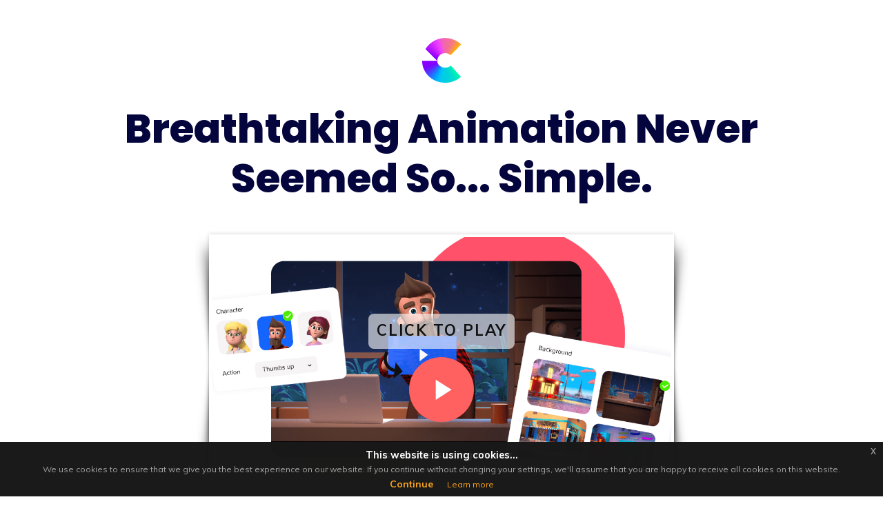

--- FILE ---
content_type: text/html; charset=UTF-8
request_url: https://profitnotch.com/create-studio/
body_size: 30801
content:
<!DOCTYPE html>
<!--[if IE 7]>
<html class="ie ie7" lang="en-US">
<![endif]-->
<!--[if IE 8]>
<html class="ie ie8" lang="en-US">
<![endif]-->
<!--[if !(IE 7) | !(IE 8)  ]><!-->
<html lang="en-US"class="tcb">
<!--<![endif]-->
<head>
		<meta charset="UTF-8"/>
				
			<meta name="viewport" content="width=device-width, initial-scale=1.0"/>

	<style type="text/css" id="tcb-style-base-page-2803"  onLoad="typeof window.lightspeedOptimizeStylesheet === 'function' && window.lightspeedOptimizeStylesheet()" class="tcb-lightspeed-style">.thrv-page-section{position: relative;box-sizing: border-box !important;}.thrv-page-section .tve-page-section-out{position: absolute;width: 100%;height: 100%;left: 0px;top: 0px;box-sizing: border-box;transition: box-shadow 0.5s ease 0s;overflow: hidden;}.thrv-page-section.tve-height-update .tve-page-section-in{min-height: 150px;}.thrv-page-section .tve-page-section-in{box-sizing: border-box;margin-right: auto;margin-left: auto;position: relative;z-index: 1;min-height: 40px;}.tve-page-section-in > .thrv_wrapper:first-child{margin-top: 0px;}.tve-page-section-in > .thrv_wrapper:last-child{margin-bottom: 0px;}.thrv_wrapper .tve-content-box-background{position: absolute;width: 100%;left: 0px;top: 0px;overflow: hidden;-webkit-background-clip: padding-box;height: 100% !important;}.thrv_wrapper.thrv-content-box{box-sizing: border-box;position: relative;min-height: 10px;}.thrv_wrapper.thrv-content-box div:not(.thrv_icon):not(.ui-resizable-handle):not(.tve-auxiliary-icon-element){box-sizing: border-box;}.tve-cb{display: inline-block;vertical-align: middle;clear: both;overflow: visible;width: 100%;z-index: 1;position: relative;min-height: 10px;}.thrv_responsive_video{width: 100%;min-width: 100px;}.thrv_responsive_video video{max-width: 100%;position: relative;}.thrv_responsive_video .tcb-video-float-container{transition: all 0.5s ease-out 0s,margin 0s ease 0s;}.thrv_responsive_video.tcb-no-perspective{perspective: none !important;}#tve_editor .thrv_responsive_video{box-sizing: border-box;}.tcb-no-transform{transform: none !important;}.tcb-icon{display: inline-block;width: 1em;height: 1em;line-height: 1em;vertical-align: middle;stroke-width: 0;stroke: currentcolor;fill: currentcolor;box-sizing: content-box;transform: rotate(var(--tcb-icon-rotation-angle,0deg));}svg.tcb-icon path:not([fill="none"]){transition: none 0s ease 0s;fill: inherit !important;stroke: inherit !important;}.thrv_icon{text-align: center;}.thrv-button{max-width: 100%;margin-left: auto;margin-right: auto;display: table !important;}.thrv-button.thrv_wrapper{padding: 0px;}.thrv-button .tcb-plain-text{cursor: pointer;}.tcb-with-icon.tcb-flip .tcb-button-icon{padding-left: 15px;}.tcb-with-icon .tcb-button-icon{display: block;}.tcb-with-icon .tcb-button-icon .thrv_wrapper.thrv_icon{margin: 0px;}a.tcb-button-link{background-color: rgb(26,188,156);padding: 12px 15px;font-size: 18px;box-sizing: border-box;display: inline-flex;align-items: center;overflow: hidden;width: 100%;text-align: center;line-height: 1.2em;}a.tcb-button-link:hover{background-color: rgb(21,162,136);}.tcb-flip a.tcb-button-link{flex-direction: row-reverse;}.thrv-button a.tcb-button-link{color: rgb(255,255,255);text-decoration: none !important;}a.tcb-button-link > span::before{position: absolute;content: "";display: none;top: -100px;bottom: -100px;width: 1px;left: 10px;background-color: rgb(0,121,0);}span.tcb-button-texts{color: inherit;display: block;flex: 1 1 0%;position: relative;}span.tcb-button-texts > span{display: block;padding: 0px;}span.tcb-button-icon{display: none;font-size: 1em;line-height: 0;position: relative;color: inherit;}span.tcb-button-icon .tcb-icon{height: 1em;}.thrv_wrapper.thrv-divider{padding-top: 20px;padding-bottom: 20px;margin: 0px;}.thrv_wrapper.thrv-divider hr{margin: 0px;}.tve_sep-1{min-width: 10px;border-bottom-style: solid !important;border-top: 0px !important;border-left: 0px !important;border-right: 0px !important;}.tve_image_caption{position: relative;}.tve_image_caption:not(.tcb-mm-image.tve-tab-image){height: auto !important;}.tve_image_caption .tve_image{max-width: 100%;width: 100%;}.thrv_text_element a:not(.tcb-button-link){font-size: inherit;}.tcb-style-wrap strong{font-weight: var(--g-bold-weight,bold);}.tcb-plain-text{cursor: text;}.thrv_text_element{overflow-wrap: break-word;}.notifications-content-wrapper.tcb-permanently-hidden{display: none !important;}.tcb-permanently-hidden{display: none !important;}.tar-disabled{cursor: default;opacity: 0.4;pointer-events: none;}.tve_ea_thrive_animation{opacity: 0;}.tve_ea_thrive_animation.tve_anim_start{opacity: 1;transition: all 0.5s ease-out 0s;}.tve_ea_thrive_animation.tve_anim_pulse_grow{opacity: 1;visibility: visible !important;}.tve_ea_thrive_animation.tve_anim_pulse_grow.tve_anim_start{animation-name: pulse-grow;animation-duration: 0.3s;animation-timing-function: linear;animation-iteration-count: infinite;animation-direction: alternate;}.tcb-flex-row{display: flex;flex-flow: row;align-items: stretch;justify-content: space-between;margin-top: 0px;margin-left: -15px;padding-bottom: 15px;padding-top: 15px;}.tcb-flex-col{flex: 1 1 auto;padding-top: 0px;padding-left: 15px;}.tcb-flex-row .tcb-flex-col{box-sizing: border-box;}.tcb--cols--2:not(.tcb-resized) > .tcb-flex-col{max-width: 50%;}.tcb--cols--3:not(.tcb-resized) > .tcb-flex-col{max-width: 33.3333%;}.tcb-col{height: 100%;display: flex;flex-direction: column;position: relative;}.tcb-flex-row .tcb-col{box-sizing: border-box;}html{text-rendering: auto !important;}html body{text-rendering: auto !important;}body.tve_lp::before{content: none;}.thrv_wrapper{margin-top: 20px;margin-bottom: 20px;padding: 1px;}.thrv_wrapper div{box-sizing: content-box;}.thrv_wrapper.tve-elem-default-pad{padding: 20px;}.thrv_wrapper.thrv_text_element,.thrv_wrapper.thrv-page-section{margin: 0px;}.thrv_wrapper.thrv-columns{margin-top: 10px;margin-bottom: 10px;padding: 0px;}p{font-size: 1em;}.tve_image{border-radius: 0px;box-shadow: none;}div .tve_image_caption{padding: 0px;max-width: 100% !important;box-sizing: border-box !important;}.tve_image_caption .tve_image_frame{display: block;max-width: 100%;position: relative;overflow: hidden;}.tve_image_caption .tve_image{display: block;padding: 0px;height: auto;}.tve_responsive_video_container{position: relative;height: 0px;overflow: hidden;padding-bottom: 56.25%;display: block;}.thrv_responsive_video[data-controls="0"] .tve_responsive_video_container{padding-top: 0px;}.tve_responsive_video_container .top-left{cursor: pointer;top: 50px;left: 50px;z-index: 99999;position: fixed !important;}.thrv_icon{line-height: 0;}.thrv_icon.tcb-icon-display{display: table;border-collapse: initial;}.thrv_icon.thrv_wrapper{margin-left: auto;margin-right: auto;padding: 0px;}.thrv_responsive_video.thrv_wrapper{max-height: 100%;max-width: 100%;margin-left: auto;margin-right: auto;}.thrv_responsive_video.thrv_wrapper.rv_style_lifted_style6{background: rgb(0,0,0);padding: 0px;position: relative;}.thrv_responsive_video.thrv_wrapper.rv_style_lifted_style6 .tve_responsive_video_container{border: 4px solid rgb(255,255,255);box-shadow: rgba(0,0,0,0.19) 0px 0px 6px 0px;}.thrv_responsive_video.thrv_wrapper.rv_style_lifted_style6::before,.thrv_responsive_video.thrv_wrapper.rv_style_lifted_style6::after{background-image: url("[data-uri]");background-repeat: no-repeat;background-position: right top;background-size: auto 100%;content: "";height: 100%;position: absolute;top: 0px;bottom: 0px;width: 26px;}.thrv_responsive_video.thrv_wrapper.rv_style_lifted_style6::before{transform: translateX(-100%);left: 1px;}.thrv_responsive_video.thrv_wrapper.rv_style_lifted_style6::after{transform: rotateY(180deg);left: 100%;}.video_overlay{cursor: pointer;}.video_overlay.tcb-video-cover{display: flex;flex-direction: column;box-sizing: border-box;justify-content: center;position: absolute;background-color: rgb(255,255,255);width: 100%;height: 100%;margin: 0px;padding: 0px;z-index: 3;background-image: linear-gradient(rgba(0,0,0,0.06),rgba(0,0,0,0.06));background-size: auto;background-position: 50% 50%;background-attachment: scroll;background-repeat: no-repeat;}.video_overlay.tcb-video-cover[data-ct="video_cover-0"]{--tcb-local-default-master-h: var(--tcb-main-master-h,0);--tcb-local-default-master-s: var(--tcb-main-master-s,100%);--tcb-local-default-master-l: var(--tcb-main-master-l,69%);--tcb-local-default-master-a: var(--tcb-main-master-a,1);}.video_overlay.tcb-video-cover[data-ct="video_cover-0"] .tcb-video-cover-default-play-icon{background-color: hsla(var(--tcb-local-default-master-h),var(--tcb-local-default-master-s),var(--tcb-local-default-master-l),var(--tcb-main-master-a,1));--background-color: hsla(var(--tcb-local-default-master-h),var(--tcb-local-default-master-s),var(--tcb-local-default-master-l),var(--tcb-main-master-a,1));--tve-applied-background-color: hsla(var(--tcb-local-default-master-h),var(--tcb-local-default-master-s),var(---tcb-local-default-master-l),var(--tcb-main-master-a,1));}.video_overlay.tcb-video-cover .tcb-video-cover-image{position: absolute;z-index: 2;width: 100%;height: 100%;object-fit: cover;}.video_overlay.tcb-video-cover .thrv_wrapper{position: relative;z-index: 2;}.video_overlay.tcb-video-cover .tcb-video-cover-default-text-wrapper{position: relative;top: 0px;left: 0px;z-index: 12;margin: 0px auto;padding: 9px 11px 11px;}.video_overlay.tcb-video-cover .tcb-video-cover-default-text-wrapper p{letter-spacing: 2px;text-transform: uppercase;padding: 0px !important;margin: 0px !important;font-size: 22px !important;line-height: 1.35em !important;color: rgb(17,17,17) !important;font-weight: bold !important;}.tcb-video-cover-default-text-wrapper-bg{border-radius: 8px;box-shadow: none;overflow: hidden;background-color: rgba(255,255,255,0.6);}.tcb-video-cover-default-arrow{--tcb-icon-rotation-angle: -127deg;position: relative;font-size: 45px;width: 45px;height: 45px;left: -74px;margin: 0px auto -33px !important;z-index: 12 !important;color: rgb(17,17,17) !important;}.tcb-video-cover-default-play-icon{font-size: 50px;border-radius: 100px;overflow: hidden;width: 50px;height: 50px;max-height: 50px;box-shadow: rgba(0,0,0,0.22) 0px 11px 30px 0px;margin: 0px auto;background-color: rgb(255,97,97);padding: 22px !important;z-index: 14 !important;}.tcb-video-cover-default-play-icon .tcb-icon{color: rgb(255,255,255);}:not(#_s):not(#_s) .tcb-conditional-display-placeholder{position: relative;min-height: var(--tcb-container-height-d,100px) !important;}:not(#_s):not(#_s) .tcb-conditional-display-placeholder.thrv-page-section{box-sizing: border-box;margin: 0px;}:not(#_s):not(#_s) .tcb-conditional-display-placeholder.thrv-content-box{box-sizing: border-box;}:not(#_s):not(#_s) .tcb-conditional-display-placeholder .tve-page-section-out,:not(#_s):not(#_s) .tcb-conditional-display-placeholder .tve-content-box-background{box-sizing: border-box;position: absolute;width: 100%;height: 100%;left: 0px;top: 0px;overflow: hidden;}.tve_flt .tve_sep{border: none;margin: 0px !important;max-width: 100% !important;}.tve_flt .thrv_wrapper > .tve_sep{width: 100%;background-color: transparent;}.thrv_wrapper.thrv_contentbox_shortcode{position: relative;}.thrv-divider .tve_sep{background: transparent;border: none;}.thrv-divider .tve_sep-1{border-left: 0px solid;border-right: 0px solid;border-bottom-style: solid;border-top: 0px;height: 0px;width: initial !important;}.thrv_wrapper.thrv_text_element{padding: 1px;}.tcb-flip .tcb-button-link{flex-direction: row-reverse;}a.tcb-plain-text{cursor: pointer;}.landingpage-section{flex-shrink: 1;position: relative;margin: 0px;padding: 0px;display: flex;justify-content: center;align-items: center;width: 100%;z-index: 1;box-sizing: border-box !important;}.landingpage-section .section-content{position: relative;z-index: 1;margin-left: auto;margin-right: auto;height: 100%;width: 100%;max-width: 100%;box-sizing: border-box !important;}.landingpage-section .section-background{box-sizing: border-box;height: 100%;position: absolute;top: 0px;overflow: hidden;width: 100%;max-width: 100%;z-index: 0;}.landingpage-section.hide-section{display: none;}@media (max-width: 1023px){.video_overlay.tcb-video-cover .tcb-video-cover-default-text-wrapper p{font-size: 20px !important;}.tcb-video-cover-default-arrow{font-size: 39px;width: 39px;height: 39px;top:6px;right:-15px;bottom:-42px;left:-66px;margin-bottom: -27px !important;}.tcb-video-cover-default-play-icon{font-size: 40px;width: 40px;height: 40px;max-height: 40px;padding: 18px !important;}:not(#_s):not(#_s) .tcb-conditional-display-placeholder{min-height: var(--tcb-container-height-t) !important;}}@media (max-width: 767px){html{overflow-x: hidden !important;}html,body{max-width: 100vw !important;}.tcb-flex-row{flex-direction: column;}.tcb-flex-row.v-2{flex-direction: row;}.tcb-flex-row.v-2:not(.tcb-mobile-no-wrap){flex-wrap: wrap;}.tcb-flex-row.v-2:not(.tcb-mobile-no-wrap) > .tcb-flex-col{width: 100%;flex: 1 0 390px;max-width: 100% !important;}.video_overlay.tcb-video-cover .tcb-video-cover-default-text-wrapper p{font-size: 15px !important;}.tcb-video-cover-default-arrow{right: -19px;bottom: -35px;font-size: 30px;width: 30px;height: 30px;left: -47px;margin-bottom: -24px !important;margin-top: -2px !important;}.tcb-video-cover-default-play-icon{font-size: 26px;width: 26px;height: 26px;max-height: 26px;padding: 12px !important;}:not(#_s):not(#_s) .tcb-conditional-display-placeholder{min-height: var(--tcb-container-height-m) !important;}}@media (max-width: 1023px) and (min-width: 768px){.tcb-flex-row:not(.tcb--cols--2):not(.tcb-medium-no-wrap){flex-wrap: wrap;}.tcb-flex-row:not(.tcb--cols--2):not(.tcb-medium-no-wrap) > .tcb-flex-col{flex: 1 0 250px;max-width: 100% !important;}}@media screen and (-ms-high-contrast: active),(-ms-high-contrast: none){.tcb-flex-col{width: 100%;}.tcb-col{display: block;}}@media screen and (max-device-width: 480px){body{text-size-adjust: none;}}@media only screen and (max-device-width: 1366px){.thrv_responsive_video.thrv_wrapper:not(.tcb-no-perspective){transform: translateZ(0px);}}@keyframes pulse{25%{transform: scale(1.1);}75%{transform: scale(0.9);}}@keyframes pulse-grow{100%{transform: scale(1.1);}}</style>		<script type="text/javascript">
			window.flatStyles = window.flatStyles || ''

			window.lightspeedOptimizeStylesheet = function () {
				const currentStylesheet = document.querySelector( '.tcb-lightspeed-style:not([data-ls-optimized])' )

				if ( currentStylesheet ) {
					try {
						if ( currentStylesheet.sheet && currentStylesheet.sheet.cssRules ) {
							if ( window.flatStyles ) {
								if ( this.optimizing ) {
									setTimeout( window.lightspeedOptimizeStylesheet.bind( this ), 24 )
								} else {
									this.optimizing = true;

									let rulesIndex = 0;

									while ( rulesIndex < currentStylesheet.sheet.cssRules.length ) {
										const rule = currentStylesheet.sheet.cssRules[ rulesIndex ]
										/* remove rules that already exist in the page */
										if ( rule.type === CSSRule.STYLE_RULE && window.flatStyles.includes( `${rule.selectorText}{` ) ) {
											currentStylesheet.sheet.deleteRule( rulesIndex )
										} else {
											rulesIndex ++
										}
									}
									/* optimize, mark it such, move to the next file, append the styles we have until now */
									currentStylesheet.setAttribute( 'data-ls-optimized', '1' )

									window.flatStyles += currentStylesheet.innerHTML

									this.optimizing = false
								}
							} else {
								window.flatStyles = currentStylesheet.innerHTML
								currentStylesheet.setAttribute( 'data-ls-optimized', '1' )
							}
						}
					} catch ( error ) {
						console.warn( error )
					}

					if ( currentStylesheet.parentElement.tagName !== 'HEAD' ) {
						/* always make sure that those styles end up in the head */
						const stylesheetID = currentStylesheet.id;
						/**
						 * make sure that there is only one copy of the css
						 * e.g display CSS
						 */
						if ( ( ! stylesheetID || ( stylesheetID && ! document.querySelector( `head #${stylesheetID}` ) ) ) ) {
							document.head.prepend( currentStylesheet )
						} else {
							currentStylesheet.remove();
						}
					}
				}
			}

			window.lightspeedOptimizeFlat = function ( styleSheetElement ) {
				if ( document.querySelectorAll( 'link[href*="thrive_flat.css"]' ).length > 1 ) {
					/* disable this flat if we already have one */
					styleSheetElement.setAttribute( 'disabled', true )
				} else {
					/* if this is the first one, make sure he's in head */
					if ( styleSheetElement.parentElement.tagName !== 'HEAD' ) {
						document.head.append( styleSheetElement )
					}
				}
			}
		</script>
		<title>Create Studio &#8211; ProfitNotch</title>
<meta name='robots' content='max-image-preview:large' />

            <script data-no-defer="1" data-ezscrex="false" data-cfasync="false" data-pagespeed-no-defer data-cookieconsent="ignore">
                var ctPublicFunctions = {"_ajax_nonce":"bce6342194","_rest_nonce":"5f5545f903","_ajax_url":"\/wp-admin\/admin-ajax.php","_rest_url":"https:\/\/profitnotch.com\/wp-json\/","data__cookies_type":"none","data__ajax_type":"rest","data__bot_detector_enabled":0,"data__frontend_data_log_enabled":1,"cookiePrefix":"","wprocket_detected":false,"host_url":"profitnotch.com","text__ee_click_to_select":"Click to select the whole data","text__ee_original_email":"The complete one is","text__ee_got_it":"Got it","text__ee_blocked":"Blocked","text__ee_cannot_connect":"Cannot connect","text__ee_cannot_decode":"Can not decode email. Unknown reason","text__ee_email_decoder":"CleanTalk email decoder","text__ee_wait_for_decoding":"The magic is on the way!","text__ee_decoding_process":"Please wait a few seconds while we decode the contact data."}
            </script>
        
            <script data-no-defer="1" data-ezscrex="false" data-cfasync="false" data-pagespeed-no-defer data-cookieconsent="ignore">
                var ctPublic = {"_ajax_nonce":"bce6342194","settings__forms__check_internal":"0","settings__forms__check_external":"0","settings__forms__force_protection":0,"settings__forms__search_test":"1","settings__forms__wc_add_to_cart":"0","settings__data__bot_detector_enabled":0,"settings__sfw__anti_crawler":0,"blog_home":"https:\/\/profitnotch.com\/","pixel__setting":"3","pixel__enabled":true,"pixel__url":"https:\/\/moderate2-v4.cleantalk.org\/pixel\/77d0876fb195cc459e6d2a1e1278c2e3.gif","data__email_check_before_post":"1","data__email_check_exist_post":0,"data__cookies_type":"none","data__key_is_ok":true,"data__visible_fields_required":true,"wl_brandname":"Anti-Spam by CleanTalk","wl_brandname_short":"CleanTalk","ct_checkjs_key":"53d1772540fd7808deb988ee426b3d5c055e51cd5084c838f2260e3339e6346d","emailEncoderPassKey":"32433f337596ec0529f5d1261b2b6d24","bot_detector_forms_excluded":"W10=","advancedCacheExists":true,"varnishCacheExists":false,"wc_ajax_add_to_cart":false}
            </script>
        <link rel='dns-prefetch' href='//secure.gravatar.com' />
<link rel='dns-prefetch' href='//stats.wp.com' />
<link rel='dns-prefetch' href='//jetpack.wordpress.com' />
<link rel='dns-prefetch' href='//s0.wp.com' />
<link rel='dns-prefetch' href='//public-api.wordpress.com' />
<link rel='dns-prefetch' href='//0.gravatar.com' />
<link rel='dns-prefetch' href='//1.gravatar.com' />
<link rel='dns-prefetch' href='//2.gravatar.com' />
<link rel='dns-prefetch' href='//v0.wordpress.com' />
<link rel='preconnect' href='//c0.wp.com' />
<link rel="alternate" type="application/rss+xml" title="ProfitNotch &raquo; Feed" href="https://profitnotch.com/feed/" />
<link rel="alternate" type="application/rss+xml" title="ProfitNotch &raquo; Comments Feed" href="https://profitnotch.com/comments/feed/" />
<link rel="alternate" title="oEmbed (JSON)" type="application/json+oembed" href="https://profitnotch.com/wp-json/oembed/1.0/embed?url=https%3A%2F%2Fprofitnotch.com%2Fcreate-studio%2F" />
<link rel="alternate" title="oEmbed (XML)" type="text/xml+oembed" href="https://profitnotch.com/wp-json/oembed/1.0/embed?url=https%3A%2F%2Fprofitnotch.com%2Fcreate-studio%2F&#038;format=xml" />
		
				<!-- This site uses the Google Analytics by MonsterInsights plugin v9.11.1 - Using Analytics tracking - https://www.monsterinsights.com/ -->
		<!-- Note: MonsterInsights is not currently configured on this site. The site owner needs to authenticate with Google Analytics in the MonsterInsights settings panel. -->
					<!-- No tracking code set -->
				<!-- / Google Analytics by MonsterInsights -->
		

<style id='wp-emoji-styles-inline-css'>

	img.wp-smiley, img.emoji {
		display: inline !important;
		border: none !important;
		box-shadow: none !important;
		height: 1em !important;
		width: 1em !important;
		margin: 0 0.07em !important;
		vertical-align: -0.1em !important;
		background: none !important;
		padding: 0 !important;
	}
/*# sourceURL=wp-emoji-styles-inline-css */
</style>
<link rel='stylesheet' id='wp-block-library-css' href='https://c0.wp.com/c/6.9/wp-includes/css/dist/block-library/style.min.css' media='all' />

<link rel='stylesheet' id='cleantalk-public-css-css' href='https://profitnotch.com/wp-content/plugins/cleantalk-spam-protect/css/cleantalk-public.min.css?ver=6.70.1_1766488936' media='all' />
<link rel='stylesheet' id='cleantalk-email-decoder-css-css' href='https://profitnotch.com/wp-content/plugins/cleantalk-spam-protect/css/cleantalk-email-decoder.min.css?ver=6.70.1_1766488936' media='all' />
<link rel='stylesheet' id='wp-helper-cookie-css-css' href='https://profitnotch.com/wp-content/plugins/wp-content-helper/css/wh-cookie-popup.css?ver=6.9' media='all' />
<link rel='stylesheet' id='neve-style-css' href='https://profitnotch.com/wp-content/themes/neve/style-main-new.min.css?ver=4.2.2' media='all' />

<script src="https://profitnotch.com/wp-content/plugins/cleantalk-spam-protect/js/apbct-public-bundle_gathering.min.js?ver=6.70.1_1766488936" id="apbct-public-bundle_gathering.min-js-js"></script>
<script src="https://c0.wp.com/c/6.9/wp-includes/js/jquery/jquery.min.js" id="jquery-core-js"></script>
<script src="https://c0.wp.com/c/6.9/wp-includes/js/jquery/jquery-migrate.min.js" id="jquery-migrate-js"></script>
<script src="https://c0.wp.com/c/6.9/wp-includes/js/jquery/ui/core.min.js" id="jquery-ui-core-js"></script>
<script src="https://c0.wp.com/c/6.9/wp-includes/js/jquery/ui/menu.min.js" id="jquery-ui-menu-js"></script>
<script src="https://c0.wp.com/c/6.9/wp-includes/js/dist/dom-ready.min.js" id="wp-dom-ready-js"></script>
<script src="https://c0.wp.com/c/6.9/wp-includes/js/dist/hooks.min.js" id="wp-hooks-js"></script>
<script src="https://c0.wp.com/c/6.9/wp-includes/js/dist/i18n.min.js" id="wp-i18n-js"></script>
<script id="wp-i18n-js-after">
wp.i18n.setLocaleData( { 'text direction\u0004ltr': [ 'ltr' ] } );
//# sourceURL=wp-i18n-js-after
</script>
<script src="https://c0.wp.com/c/6.9/wp-includes/js/dist/a11y.min.js" id="wp-a11y-js"></script>
<script src="https://c0.wp.com/c/6.9/wp-includes/js/jquery/ui/autocomplete.min.js" id="jquery-ui-autocomplete-js"></script>
<script src="https://c0.wp.com/c/6.9/wp-includes/js/imagesloaded.min.js" id="imagesloaded-js"></script>
<script src="https://c0.wp.com/c/6.9/wp-includes/js/masonry.min.js" id="masonry-js"></script>
<script src="https://c0.wp.com/c/6.9/wp-includes/js/jquery/jquery.masonry.min.js" id="jquery-masonry-js"></script>
<script id="tve_frontend-js-extra">
var tve_frontend_options = {"ajaxurl":"https://profitnotch.com/wp-admin/admin-ajax.php","is_editor_page":"","page_events":[],"is_single":"1","social_fb_app_id":"","dash_url":"https://profitnotch.com/wp-content/plugins/thrive-visual-editor/thrive-dashboard","queried_object":{"ID":2803,"post_author":"1"},"query_vars":{"page":"","pagename":"create-studio"},"$_POST":[],"translations":{"Copy":"Copy","empty_username":"ERROR: The username field is empty.","empty_password":"ERROR: The password field is empty.","empty_login":"ERROR: Enter a username or email address.","min_chars":"At least %s characters are needed","no_headings":"No headings found","registration_err":{"required_field":"\u003Cstrong\u003EError\u003C/strong\u003E: This field is required","required_email":"\u003Cstrong\u003EError\u003C/strong\u003E: Please type your email address","invalid_email":"\u003Cstrong\u003EError\u003C/strong\u003E: The email address isn&#8217;t correct","passwordmismatch":"\u003Cstrong\u003EError\u003C/strong\u003E: Password mismatch"}},"routes":{"posts":"https://profitnotch.com/wp-json/tcb/v1/posts","video_reporting":"https://profitnotch.com/wp-json/tcb/v1/video-reporting"},"nonce":"5f5545f903","allow_video_src":"","google_client_id":null,"google_api_key":null,"facebook_app_id":null,"lead_generation_custom_tag_apis":["activecampaign","aweber","convertkit","drip","klicktipp","mailchimp","sendlane","zapier"],"post_request_data":[],"user_profile_nonce":"bd3869176e","ip":"3.138.198.71","current_user":[],"post_id":"2803","post_title":"Create Studio","post_type":"page","post_url":"https://profitnotch.com/create-studio/","is_lp":"tcb2-shapeshift-blank-page","conditional_display":{"is_tooltip_dismissed":false}};
//# sourceURL=tve_frontend-js-extra
</script>
<script src="https://profitnotch.com/wp-content/plugins/thrive-visual-editor/editor/js/dist/modules/general.min.js?ver=10.8.5" id="tve_frontend-js"></script>
<script src="https://profitnotch.com/wp-content/plugins/wp-content-helper/js/jquery-eu-cookie-law-popup.js?ver=6.9" id="wp-helper-cookie-js-js"></script>
<link rel="https://api.w.org/" href="https://profitnotch.com/wp-json/" /><link rel="alternate" title="JSON" type="application/json" href="https://profitnotch.com/wp-json/wp/v2/pages/2803" /><link rel="EditURI" type="application/rsd+xml" title="RSD" href="https://profitnotch.com/xmlrpc.php?rsd" />
<meta name="generator" content="WordPress 6.9" />
<link rel="canonical" href="https://profitnotch.com/create-studio/" />
<link rel='shortlink' href='https://wp.me/P8djt3-Jd' />
<style type="text/css" id="tve_global_variables">:root{--tcb-background-author-image:url(https://secure.gravatar.com/avatar/4b2ba55ccc01e5212fe0c337ef4cca0357e1d153b0336c0066d082b99bcbfe59?s=256&r=g);--tcb-background-user-image:url();--tcb-background-featured-image-thumbnail:url(https://profitnotch.com/wp-content/plugins/thrive-visual-editor/editor/css/images/featured_image.png);<br />
<b>Warning</b>:  Undefined array key "active_id" in <b>/home/u281802284/domains/profitnotch.com/public_html/wp-content/plugins/thrive-visual-editor/landing-page/inc/class-tcb-lp-palettes.php</b> on line <b>201</b><br />
<br />
<b>Warning</b>:  Undefined array key "palettes" in <b>/home/u281802284/domains/profitnotch.com/public_html/wp-content/plugins/thrive-visual-editor/landing-page/inc/class-tcb-lp-palettes.php</b> on line <b>202</b><br />
<br />
<b>Warning</b>:  Trying to access array offset on value of type null in <b>/home/u281802284/domains/profitnotch.com/public_html/wp-content/plugins/thrive-visual-editor/landing-page/inc/class-tcb-lp-palettes.php</b> on line <b>202</b><br />
<br />
<b>Warning</b>:  Trying to access array offset on value of type null in <b>/home/u281802284/domains/profitnotch.com/public_html/wp-content/plugins/thrive-visual-editor/landing-page/inc/class-tcb-lp-palettes.php</b> on line <b>202</b><br />
--tcb-skin-color-0:hsla(var(--tcb-theme-main-master-h,210), var(--tcb-theme-main-master-s,77%), var(--tcb-theme-main-master-l,54%), var(--tcb-theme-main-master-a,1));--tcb-skin-color-0-h:var(--tcb-theme-main-master-h,210);--tcb-skin-color-0-s:var(--tcb-theme-main-master-s,77%);--tcb-skin-color-0-l:var(--tcb-theme-main-master-l,54%);--tcb-skin-color-0-a:var(--tcb-theme-main-master-a,1);--tcb-skin-color-1:hsla(calc(var(--tcb-theme-main-master-h,210) - 0 ), calc(var(--tcb-theme-main-master-s,77%) + 2% ), calc(var(--tcb-theme-main-master-l,54%) - 0% ), 0.5);--tcb-skin-color-1-h:calc(var(--tcb-theme-main-master-h,210) - 0 );--tcb-skin-color-1-s:calc(var(--tcb-theme-main-master-s,77%) + 2% );--tcb-skin-color-1-l:calc(var(--tcb-theme-main-master-l,54%) - 0% );--tcb-skin-color-1-a:0.5;--tcb-skin-color-2:rgb(248, 248, 248);--tcb-skin-color-2-h:0;--tcb-skin-color-2-s:0%;--tcb-skin-color-2-l:97%;--tcb-skin-color-2-a:1;--tcb-skin-color-3:hsla(calc(var(--tcb-theme-main-master-h,210) + 30 ), 85%, 13%, 1);--tcb-skin-color-3-h:calc(var(--tcb-theme-main-master-h,210) + 30 );--tcb-skin-color-3-s:85%;--tcb-skin-color-3-l:13%;--tcb-skin-color-3-a:1;--tcb-skin-color-4:rgb(12, 17, 21);--tcb-skin-color-4-h:206;--tcb-skin-color-4-s:27%;--tcb-skin-color-4-l:6%;--tcb-skin-color-4-a:1;--tcb-skin-color-5:rgb(106, 107, 108);--tcb-skin-color-5-h:210;--tcb-skin-color-5-s:0%;--tcb-skin-color-5-l:41%;--tcb-skin-color-5-a:1;--tcb-skin-color-8:hsla(calc(var(--tcb-theme-main-master-h,210) - 0 ), calc(var(--tcb-theme-main-master-s,77%) + 2% ), calc(var(--tcb-theme-main-master-l,54%) - 0% ), 0.18);--tcb-skin-color-8-h:calc(var(--tcb-theme-main-master-h,210) - 0 );--tcb-skin-color-8-s:calc(var(--tcb-theme-main-master-s,77%) + 2% );--tcb-skin-color-8-l:calc(var(--tcb-theme-main-master-l,54%) - 0% );--tcb-skin-color-8-a:0.18;--tcb-skin-color-9:hsla(calc(var(--tcb-theme-main-master-h,210) - 3 ), 56%, 96%, 1);--tcb-skin-color-9-h:calc(var(--tcb-theme-main-master-h,210) - 3 );--tcb-skin-color-9-s:56%;--tcb-skin-color-9-l:96%;--tcb-skin-color-9-a:1;--tcb-skin-color-10:hsla(calc(var(--tcb-theme-main-master-h,210) - 21 ), 100%, 81%, 1);--tcb-skin-color-10-h:calc(var(--tcb-theme-main-master-h,210) - 21 );--tcb-skin-color-10-s:100%;--tcb-skin-color-10-l:81%;--tcb-skin-color-10-a:1;--tcb-skin-color-13:hsla(calc(var(--tcb-theme-main-master-h,210) - 0 ), calc(var(--tcb-theme-main-master-s,77%) + 2% ), calc(var(--tcb-theme-main-master-l,54%) - 18% ), 0.5);--tcb-skin-color-13-h:calc(var(--tcb-theme-main-master-h,210) - 0 );--tcb-skin-color-13-s:calc(var(--tcb-theme-main-master-s,77%) + 2% );--tcb-skin-color-13-l:calc(var(--tcb-theme-main-master-l,54%) - 18% );--tcb-skin-color-13-a:0.5;--tcb-skin-color-14:rgb(230, 230, 230);--tcb-skin-color-14-h:0;--tcb-skin-color-14-s:0%;--tcb-skin-color-14-l:90%;--tcb-skin-color-14-a:1;--tcb-skin-color-16:hsla(calc(var(--tcb-theme-main-master-h,210) - 0 ), 3%, 36%, 1);--tcb-skin-color-16-h:calc(var(--tcb-theme-main-master-h,210) - 0 );--tcb-skin-color-16-s:3%;--tcb-skin-color-16-l:36%;--tcb-skin-color-16-a:1;--tcb-skin-color-18:hsla(calc(var(--tcb-theme-main-master-h,210) - 1 ), calc(var(--tcb-theme-main-master-s,77%) + 1% ), calc(var(--tcb-theme-main-master-l,54%) - 1% ), 0.8);--tcb-skin-color-18-h:calc(var(--tcb-theme-main-master-h,210) - 1 );--tcb-skin-color-18-s:calc(var(--tcb-theme-main-master-s,77%) + 1% );--tcb-skin-color-18-l:calc(var(--tcb-theme-main-master-l,54%) - 1% );--tcb-skin-color-18-a:0.8;--tcb-skin-color-19:hsla(calc(var(--tcb-theme-main-master-h,210) - 3 ), 56%, 96%, 0.85);--tcb-skin-color-19-h:calc(var(--tcb-theme-main-master-h,210) - 3 );--tcb-skin-color-19-s:56%;--tcb-skin-color-19-l:96%;--tcb-skin-color-19-a:0.85;--tcb-skin-color-20:hsla(calc(var(--tcb-theme-main-master-h,210) - 3 ), 56%, 96%, 0.9);--tcb-skin-color-20-h:calc(var(--tcb-theme-main-master-h,210) - 3 );--tcb-skin-color-20-s:56%;--tcb-skin-color-20-l:96%;--tcb-skin-color-20-a:0.9;--tcb-skin-color-21:hsla(calc(var(--tcb-theme-main-master-h,210) - 210 ), calc(var(--tcb-theme-main-master-s,77%) - 77% ), calc(var(--tcb-theme-main-master-l,54%) + 46% ), 1);--tcb-skin-color-21-h:calc(var(--tcb-theme-main-master-h,210) - 210 );--tcb-skin-color-21-s:calc(var(--tcb-theme-main-master-s,77%) - 77% );--tcb-skin-color-21-l:calc(var(--tcb-theme-main-master-l,54%) + 46% );--tcb-skin-color-21-a:1;--tcb-skin-color-22:rgb(255, 255, 255);--tcb-skin-color-22-h:0;--tcb-skin-color-22-s:0%;--tcb-skin-color-22-l:100%;--tcb-skin-color-22-a:1;--tcb-skin-color-23:rgb(32, 65, 71);--tcb-skin-color-23-h:189;--tcb-skin-color-23-s:37%;--tcb-skin-color-23-l:20%;--tcb-skin-color-23-a:1;--tcb-skin-color-24:rgb(59, 59, 59);--tcb-skin-color-24-h:0;--tcb-skin-color-24-s:0%;--tcb-skin-color-24-l:23%;--tcb-skin-color-24-a:1;--tcb-skin-color-25:hsla(calc(var(--tcb-theme-main-master-h,210) - 0 ), calc(var(--tcb-theme-main-master-s,77%) + 5% ), calc(var(--tcb-theme-main-master-l,54%) + 8% ), 0.04);--tcb-skin-color-25-h:calc(var(--tcb-theme-main-master-h,210) - 0 );--tcb-skin-color-25-s:calc(var(--tcb-theme-main-master-s,77%) + 5% );--tcb-skin-color-25-l:calc(var(--tcb-theme-main-master-l,54%) + 8% );--tcb-skin-color-25-a:0.04;--tcb-skin-color-26:hsla(calc(var(--tcb-theme-main-master-h,210) + 1 ), calc(var(--tcb-theme-main-master-s,77%) + 6% ), calc(var(--tcb-theme-main-master-l,54%) + 9% ), 0.12);--tcb-skin-color-26-h:calc(var(--tcb-theme-main-master-h,210) + 1 );--tcb-skin-color-26-s:calc(var(--tcb-theme-main-master-s,77%) + 6% );--tcb-skin-color-26-l:calc(var(--tcb-theme-main-master-l,54%) + 9% );--tcb-skin-color-26-a:0.12;--tcb-skin-color-27:hsla(calc(var(--tcb-theme-main-master-h,210) + 10 ), calc(var(--tcb-theme-main-master-s,77%) + 6% ), calc(var(--tcb-theme-main-master-l,54%) + 17% ), 1);--tcb-skin-color-27-h:calc(var(--tcb-theme-main-master-h,210) + 10 );--tcb-skin-color-27-s:calc(var(--tcb-theme-main-master-s,77%) + 6% );--tcb-skin-color-27-l:calc(var(--tcb-theme-main-master-l,54%) + 17% );--tcb-skin-color-27-a:1;--tcb-skin-color-28:hsla(calc(var(--tcb-theme-main-master-h,210) + 2 ), 43%, 82%, 1);--tcb-skin-color-28-h:calc(var(--tcb-theme-main-master-h,210) + 2 );--tcb-skin-color-28-s:43%;--tcb-skin-color-28-l:82%;--tcb-skin-color-28-a:1;--tcb-skin-color-29:hsla(calc(var(--tcb-theme-main-master-h,210) - 0 ), calc(var(--tcb-theme-main-master-s,77%) + 6% ), calc(var(--tcb-theme-main-master-l,54%) + 10% ), 0.4);--tcb-skin-color-29-h:calc(var(--tcb-theme-main-master-h,210) - 0 );--tcb-skin-color-29-s:calc(var(--tcb-theme-main-master-s,77%) + 6% );--tcb-skin-color-29-l:calc(var(--tcb-theme-main-master-l,54%) + 10% );--tcb-skin-color-29-a:0.4;--tcb-skin-color-30:hsla(calc(var(--tcb-theme-main-master-h,210) - 1 ), calc(var(--tcb-theme-main-master-s,77%) + 5% ), calc(var(--tcb-theme-main-master-l,54%) + 8% ), 0.85);--tcb-skin-color-30-h:calc(var(--tcb-theme-main-master-h,210) - 1 );--tcb-skin-color-30-s:calc(var(--tcb-theme-main-master-s,77%) + 5% );--tcb-skin-color-30-l:calc(var(--tcb-theme-main-master-l,54%) + 8% );--tcb-skin-color-30-a:0.85;}</style><link rel="preload" as="image" href="https://profitnotch.com/wp-content/uploads/2022/06/Screenshot-2022-06-12-112933.png">	
				<script>
			document.documentElement.className = document.documentElement.className.replace('no-js', 'js');
		</script>
				
		
<!-- Jetpack Open Graph Tags -->
<meta property="og:type" content="article" />
<meta property="og:title" content="Create Studio" />
<meta property="og:url" content="https://profitnotch.com/create-studio/" />
<meta property="og:description" content="Breathtaking Animation Never Seemed So&#8230; Simple.Usually $99/year&nbsp;JUST $67!Checkout All The Testimonials, Features, Demos And More hereVideos in every shape and size!SQUARELANDSCAPEVERTICA…" />
<meta property="article:published_time" content="2022-04-25T05:16:52+00:00" />
<meta property="article:modified_time" content="2023-12-19T13:30:01+00:00" />
<meta property="og:site_name" content="ProfitNotch" />
<meta property="og:image" content="https://go.createstudio.com/wp-content/uploads/2022/07/asset-40-at-3x.png" />
<meta property="og:image:width" content="57" />
<meta property="og:image:height" content="65" />
<meta property="og:image:alt" content="" />
<meta property="og:locale" content="en_US" />
<meta name="twitter:text:title" content="Create Studio" />
<meta name="twitter:image" content="https://go.createstudio.com/wp-content/uploads/2022/07/asset-40-at-3x.png?w=144" />
<meta name="twitter:card" content="summary" />

<!-- End Jetpack Open Graph Tags -->
<link rel="icon" href="https://profitnotch.com/wp-content/uploads/2018/11/cropped-profitnotchbluenew1-32x32.png" sizes="32x32" />
<link rel="icon" href="https://profitnotch.com/wp-content/uploads/2018/11/cropped-profitnotchbluenew1-192x192.png" sizes="192x192" />
<link rel="apple-touch-icon" href="https://profitnotch.com/wp-content/uploads/2018/11/cropped-profitnotchbluenew1-180x180.png" />
<meta name="msapplication-TileImage" content="https://profitnotch.com/wp-content/uploads/2018/11/cropped-profitnotchbluenew1-270x270.png" />
<style type="text/css" class="tcb_skin_lp_typography">@import url("https://fonts.googleapis.com/css?family=Literata:400,400i,600,600i,700,700i&subset=latin");@import url("https://fonts.googleapis.com/css?family=Muli:400,400i,800,800i,700,700i,500,500i&subset=latin");@media (min-width: 300px){.tcb-style-wrap h1{color:var(--tcb-skin-color-4);--tcb-applied-color:var$(--tcb-skin-color-4);font-family:Literata;--g-regular-weight:400;font-weight:var(--g-bold-weight,bold);font-size:40px;background-color:rgba(0,0,0,0);font-style:normal;margin:0px;padding-top:0px;padding-bottom:24px;text-decoration:rgba(10,10,10,0.85);text-transform:none;border-left:0px none rgba(10,10,10,0.85);--g-bold-weight:600;line-height:1.3em;}.tcb-style-wrap h2{font-family:Literata;--g-regular-weight:400;font-weight:var(--g-bold-weight,bold);color:var(--tcb-skin-color-4);--tcb-applied-color:var$(--tcb-skin-color-4);--g-bold-weight:600;padding-top:0px;margin-top:0px;padding-bottom:24px;margin-bottom:0px;font-size:34px;line-height:1.4em;}.tcb-style-wrap h3{font-family:Literata;--g-regular-weight:400;font-weight:var(--g-bold-weight,bold);color:var(--tcb-skin-color-4);--tcb-applied-color:var$(--tcb-skin-color-4);--g-bold-weight:600;padding-top:0px;margin-top:0px;padding-bottom:24px;margin-bottom:0px;font-size:24px;line-height:1.4em;}.tcb-style-wrap h4{font-family:Literata;--g-regular-weight:400;font-weight:var(--g-bold-weight,bold);color:var(--tcb-skin-color-4);--tcb-applied-color:var$(--tcb-skin-color-4);--g-bold-weight:600;padding-top:0px;margin-top:0px;padding-bottom:24px;margin-bottom:0px;font-size:20px;line-height:1.4em;}.tcb-style-wrap h5{font-family:Literata;--g-regular-weight:400;font-weight:var(--g-bold-weight,bold);color:var(--tcb-skin-color-4);--tcb-applied-color:var$(--tcb-skin-color-4);--g-bold-weight:600;padding-top:0px;margin-top:0px;padding-bottom:24px;margin-bottom:0px;line-height:1.4em;}.tcb-style-wrap h6{font-family:Literata;--g-regular-weight:400;font-weight:var(--g-bold-weight,bold);color:var(--tcb-skin-color-4);--tcb-applied-color:var$(--tcb-skin-color-4);--g-bold-weight:600;padding-top:0px;margin-top:0px;padding-bottom:24px;margin-bottom:0px;line-height:1.6em;}.tcb-style-wrap p{color:var(--tcb-skin-color-5);--tcb-applied-color:var$(--tcb-skin-color-5);font-family:Muli;--g-regular-weight:400;--g-bold-weight:800;font-weight:var(--g-regular-weight,normal);font-size:18px;padding-top:0px;margin-top:0px;padding-bottom:24px;margin-bottom:0px;}:not(.inc) .thrv_text_element a:not(.tcb-button-link),:not(.inc) .tcb-styled-list a,:not(.inc) .tcb-numbered-list a,.tve-input-option-text a,.tcb-post-content p a,.tcb-post-content li a,.tcb-post-content blockquote a,.tcb-post-content pre a{--tcb-applied-color:var$(--tcb-skin-color-5);font-family:inherit;--g-regular-weight:400;--g-bold-weight:800;font-weight:var(--g-regular-weight,normal);font-size:inherit;text-decoration-line:none;--eff:none;text-decoration-color:var(--eff-color,currentColor);color:var(--tcb-skin-color-0);}:not(.inc) .thrv_text_element a:not(.tcb-button-link):hover,:not(.inc) .tcb-styled-list a:hover,:not(.inc) .tcb-numbered-list a:hover,.tve-input-option-text a:hover,.tcb-post-content p a:hover,.tcb-post-content li a:hover,.tcb-post-content blockquote a:hover,.tcb-post-content pre a:hover{text-decoration-line:none;--eff:none;text-decoration-color:var(--eff-color,currentColor);color:var(--tcb-skin-color-3);}.tcb-style-wrap ul:not([class*="menu"]),.tcb-style-wrap ol{color:var(--tcb-skin-color-5);--tcb-applied-color:var$(--tcb-skin-color-5);font-family:Muli;--g-regular-weight:400;--g-bold-weight:800;font-weight:var(--g-regular-weight,normal);font-size:18px;margin-top:0px;margin-bottom:0px;padding-top:0px;padding-bottom:12px;padding-left:0px;}.tcb-style-wrap li:not([class*="menu"]){color:var(--tcb-skin-color-5);--tcb-applied-color:var$(--tcb-skin-color-5);font-family:Muli;--g-regular-weight:400;--g-bold-weight:800;font-weight:var(--g-regular-weight,normal);font-size:18px;line-height:1.4em;padding-bottom:16px;margin-bottom:0px;}.tcb-style-wrap blockquote{color:var(--tcb-skin-color-5);--tcb-applied-color:var$(--tcb-skin-color-5);font-family:Muli;--g-regular-weight:400;--g-bold-weight:800;font-weight:var(--g-regular-weight,normal);font-size:18px;padding-top:0px;padding-bottom:0px;border-left:2px solid var(--tcb-skin-color-1);margin-top:0px;margin-bottom:24px;}body,.tcb-plain-text{color:var(--tcb-skin-color-5);--tcb-applied-color:var$(--tcb-skin-color-5);font-family:Muli;--g-regular-weight:400;--g-bold-weight:800;font-weight:var(--g-regular-weight,normal);font-size:18px;}}@media (max-width: 1023px){.tcb-style-wrap h1{font-size:36px;padding-bottom:22px;margin-bottom:0px;}.tcb-style-wrap h2{padding-bottom:22px;margin-bottom:0px;font-size:28px;}.tcb-style-wrap h3{padding-bottom:22px;margin-bottom:0px;font-size:22px;}.tcb-style-wrap h4{padding-bottom:22px;margin-bottom:0px;}.tcb-style-wrap h5{padding-bottom:22px;margin-bottom:0px;}.tcb-style-wrap h6{padding-bottom:22px;margin-bottom:0px;}.tcb-style-wrap p{padding-bottom:22px;margin-bottom:0px;padding-top:0px;margin-top:0px;}.tcb-style-wrap ul:not([class*="menu"]),.tcb-style-wrap ol{padding-top:0px;padding-bottom:4px;}.tcb-style-wrap li:not([class*="menu"]){line-height:1.75em;--tcb-typography-line-height:1.75em;padding-bottom:14px;margin-bottom:0px;}.tcb-style-wrap blockquote{margin-bottom:22px;}}@media (max-width: 767px){.tcb-style-wrap h1{font-size:28px;padding-bottom:20px;margin-bottom:0px;}.tcb-style-wrap h2{font-size:24px;padding-bottom:20px;margin-bottom:0px;}.tcb-style-wrap h3{font-size:22px;padding-bottom:20px;margin-bottom:0px;}.tcb-style-wrap h4{font-size:20px;padding-bottom:20px;margin-bottom:0px;}.tcb-style-wrap h5{padding-bottom:20px;margin-bottom:0px;}.tcb-style-wrap h6{padding-bottom:20px;margin-bottom:0px;}.tcb-style-wrap p{padding-bottom:20px;margin-bottom:0px;padding-top:0px;margin-top:0px;}.tcb-style-wrap ul:not([class*="menu"]),.tcb-style-wrap ol{padding-left:0px;padding-bottom:4px;padding-top:0px;}.tcb-style-wrap li:not([class*="menu"]){padding-bottom:10px;margin-bottom:0px;}.tcb-style-wrap blockquote{margin-bottom:20px;}}</style>			<style class="tve_custom_style">@import url("//fonts.googleapis.com/css?family=Poppins:400,800&subset=latin");@import url("//fonts.googleapis.com/css?family=Encode+Sans:400,800,500&subset=latin");@media (min-width: 300px){.tve_post_lp > div > :not(#tve){--page-section-max-width: 1080px;}.thrv_header .symbol-section-in{max-width: var(--page-section-max-width) !important;}.thrv_footer .symbol-section-in{max-width: var(--page-section-max-width) !important;}.thrv_header .symbol-section-in,.thrv_footer .symbol-section-in{box-sizing: border-box;}[data-css="tve-u-1805eebbcb6"]{width: 57px;--tve-alignment: center;float: none;margin: 54px auto 50px !important;}[data-css="tve-u-1805eee3e53"]{max-width: 714px;--tve-alignment: center;float: none;margin-left: auto !important;margin-right: auto !important;margin-top: 0px !important;padding-top: 0px !important;padding-bottom: 0px !important;}:not(#tve) [data-css="tve-u-1805ef029c7"]{--g-regular-weight: 400;--g-bold-weight: 800;font-size: 58px !important;color: var(--tcb-skin-color-3) !important;--tcb-applied-color: var$(--tcb-skin-color-3);--tve-applied-color: var$(--tcb-skin-color-3) !important;font-family: Poppins !important;font-weight: var(--g-regular-weight,normal) !important;line-height: 1.25em !important;}[data-css="tve-u-1805ef165b8"]{margin-top: -20px !important;}[data-css="tve-u-1805ef4641f"] .tcb-button-link{border-radius: 100px;overflow: hidden;letter-spacing: var(--tve-letter-spacing,2px);padding: 18px 30px;background-color: var(--tcb-local-color-62a54) !important;}:not(#tve) [data-css="tve-u-1805ef4641f"] .tcb-button-link{font-size: 32px;line-height: 1.2em;}[data-css="tve-u-1805ef4641f"]{--tve-font-size: 16px;--tve-font-weight: var(--g-bold-weight,bold);--tve-letter-spacing: 2px;--tcb-local-color-1bda9: rgb(19,114,211);--tve-color: rgb(255,255,255);--tve-alignment: center;float: none;display: block;max-width: 56%;width: 56%;--tcb-local-color-62a54: rgb(41,92,255) !important;margin-left: auto !important;margin-right: auto !important;}:not(#tve) [data-css="tve-u-1805ef4641f"] .tcb-button-link span{font-weight: var(--tve-font-weight,var(--g-bold-weight,bold));color: var(--tve-color,rgb(255,255,255));--tcb-applied-color: var$(--tve-color,rgb(255,255,255));}:not(#tve) [data-css="tve-u-1805ef4641f"]:hover .tcb-button-link{background-color: var(--tcb-local-color-62a54) !important;background-image: linear-gradient(rgba(255,255,255,0.06),rgba(255,255,255,0.06)) !important;background-size: auto !important;background-position: 50% 50% !important;background-attachment: scroll !important;background-repeat: no-repeat !important;}:not(#tve) [data-css="tve-u-1805ef53e49"]{--g-regular-weight: 400;--g-bold-weight: 500;font-family: "Encode Sans" !important;font-size: 25px !important;}[data-css="tve-u-1805ef53e49"] strong{font-weight: 500 !important;}:not(#tve) [data-css="tve-u-1805ef029c7"] strong{font-weight: 800 !important;}[data-css="tve-u-1805ef9c271"]{--tcb-local-color-icon: rgb(255,255,255);--tcb-local-color-var: rgb(255,255,255);--tve-icon-size: 32px;}:not(#tve) [data-css="tve-u-1805efc51af"]{font-size: 12px !important;}[data-css="tve-u-1805efc9aab"]{margin-top: 118px !important;}[data-css="tve-u-18063be8d23"]{width: 1024px;--tve-alignment: center;float: none;margin-left: auto !important;margin-right: auto !important;}[data-css="tve-u-18063c66911"] .tcb-button-link{border-radius: 100px;overflow: hidden;letter-spacing: var(--tve-letter-spacing,2px);padding: 18px 30px;background-color: var(--tcb-local-color-62a54) !important;}:not(#tve) [data-css="tve-u-18063c66911"] .tcb-button-link{font-size: 32px;line-height: 1.2em;}[data-css="tve-u-18063c66911"]{--tve-font-size: 16px;--tve-font-weight: var(--g-bold-weight,bold);--tve-letter-spacing: 2px;--tcb-local-color-1bda9: rgb(19,114,211);--tve-color: rgb(255,255,255);--tve-alignment: center;float: none;display: block;max-width: 56%;width: 56%;--tcb-local-color-62a54: rgb(41,92,255) !important;margin-left: auto !important;margin-right: auto !important;}:not(#tve) [data-css="tve-u-18063c66911"] .tcb-button-link span{font-weight: var(--tve-font-weight,var(--g-bold-weight,bold));color: var(--tve-color,rgb(255,255,255));--tcb-applied-color: var$(--tve-color,rgb(255,255,255));}:not(#tve) [data-css="tve-u-18063c66911"]:hover .tcb-button-link{background-color: var(--tcb-local-color-62a54) !important;background-image: linear-gradient(rgba(255,255,255,0.06),rgba(255,255,255,0.06)) !important;background-size: auto !important;background-position: 50% 50% !important;background-attachment: scroll !important;background-repeat: no-repeat !important;}[data-css="tve-u-18063c66913"]{--tcb-local-color-icon: rgb(255,255,255);--tcb-local-color-var: rgb(255,255,255);--tve-icon-size: 32px;}:not(#tve) [data-css="tve-u-18063c66914"]{--g-regular-weight: 400;--g-bold-weight: 500;font-family: "Encode Sans" !important;font-size: 25px !important;}[data-css="tve-u-18063c66914"] strong{font-weight: 500 !important;}:not(#tve) [data-css="tve-u-181567b3b3c"]{color: rgb(0,0,0) !important;--tcb-applied-color: rgb(0,0,0) !important;--tve-applied-color: rgb(0,0,0) !important;}[data-css="tve-u-181567b5cd9"]{margin-bottom: -37px !important;}:not(#tve) [data-css="tve-u-181567d0cfc"]{color: rgb(0,0,0) !important;--tcb-applied-color: rgb(0,0,0) !important;--tve-applied-color: rgb(0,0,0) !important;font-size: 21px !important;}[data-css="tve-u-181567ed7d2"]{margin-top: -13px !important;}[data-css="tve-u-18156820b68"]{max-width: 33.3333%;}[data-css="tve-u-18156825863"]{width: 996px;--tve-alignment: center;float: none;margin-left: auto !important;margin-right: auto !important;}[data-css="tve-u-1815682eaf0"]{width: 1000px;--tve-alignment: center;float: none;margin-left: auto !important;margin-right: auto !important;}:not(#tve) [data-css="tve-u-1815687fc56"]{--g-regular-weight: 400;--g-bold-weight: 800;font-size: 38px !important;color: var(--tcb-skin-color-3) !important;--tcb-applied-color: var$(--tcb-skin-color-3);--tve-applied-color: var$(--tcb-skin-color-3) !important;font-family: Poppins !important;font-weight: var(--g-regular-weight,normal) !important;line-height: 1.25em !important;}:not(#tve) [data-css="tve-u-1815687fc56"] strong{font-weight: 800 !important;}[data-css="tve-u-1815688d406"]{margin-top: 0px !important;}[data-css="tve-u-18156890a27"] .tve_sep{width: 100%;border-width: 2px !important;border-color: rgb(66,66,66) !important;}[data-css="tve-u-182aa575cb5"] > .tcb-flex-col{padding-left: 65px;}[data-css="tve-u-182aa575cb5"]{margin-left: -65px !important;}[data-css="tve-u-182aa577785"]{width: 996px;--tve-alignment: center;float: none;margin-left: auto !important;margin-right: auto !important;}:not(#tve) [data-css="tve-u-182aa57d6a6"]{color: rgb(0,0,0) !important;--tcb-applied-color: rgb(0,0,0) !important;--tve-applied-color: rgb(0,0,0) !important;font-size: 13px !important;font-weight: var(--g-bold-weight,bold) !important;}[data-css="tve-u-182aa57f0ab"]{max-width: 33.333%;}:not(#tve) [data-css="tve-u-182aa583aaf"]{color: rgb(0,0,0) !important;--tcb-applied-color: rgb(0,0,0) !important;--tve-applied-color: rgb(0,0,0) !important;font-size: 13px !important;font-weight: var(--g-bold-weight,bold) !important;}[data-css="tve-u-182aa58facd"]{max-width: 50%;}:not(#tve) [data-css="tve-u-182aa59ed69"]{font-size: 54px !important;line-height: 1.25em !important;color: rgb(0,0,0) !important;--tcb-applied-color: rgb(0,0,0) !important;--tve-applied-color: rgb(0,0,0) !important;}[data-css="tve-u-182aa5a23a0"]{margin-top: 101px !important;margin-left: 0px !important;margin-right: 0px !important;padding-left: 73px !important;}[data-css="tve-u-182aa5a90c0"]{max-width: 50%;}:not(#tve) [data-css="tve-u-182aa5ad213"]{color: rgb(0,0,0) !important;--tcb-applied-color: rgb(0,0,0) !important;--tve-applied-color: rgb(0,0,0) !important;}[data-css="tve-u-182aa5b219d"]{padding-right: 56px !important;padding-left: 56px !important;}[data-css="tve-u-182aa5b5a1d"] .tcb-button-link{border-radius: 100px;overflow: hidden;letter-spacing: var(--tve-letter-spacing,2px);padding: 14px 22px;background-color: var(--tcb-local-color-62a54) !important;}:not(#tve) [data-css="tve-u-182aa5b5a1d"] .tcb-button-link{line-height: 1.2em;font-size: var(--tve-font-size,22px) !important;}[data-css="tve-u-182aa5b5a1d"]{--tve-font-size: 22px;--tve-font-weight: var(--g-bold-weight,bold);--tve-letter-spacing: 2px;--tcb-local-color-1bda9: rgb(19,114,211);--tve-color: rgb(255,255,255);--tve-alignment: center;float: none;display: block;max-width: 56%;width: 56%;--tcb-local-color-62a54: rgb(41,92,255) !important;margin-left: auto !important;margin-right: auto !important;margin-top: -3px !important;}:not(#tve) [data-css="tve-u-182aa5b5a1d"] .tcb-button-link span{font-weight: var(--tve-font-weight,var(--g-bold-weight,bold));color: var(--tve-color,rgb(255,255,255));--tcb-applied-color: var$(--tve-color,rgb(255,255,255));}:not(#tve) [data-css="tve-u-182aa5b5a1d"]:hover .tcb-button-link{background-color: var(--tcb-local-color-62a54) !important;background-image: linear-gradient(rgba(255,255,255,0.06),rgba(255,255,255,0.06)) !important;background-size: auto !important;background-position: 50% 50% !important;background-attachment: scroll !important;background-repeat: no-repeat !important;}[data-css="tve-u-182aa5b5a1f"]{--tcb-local-color-icon: rgb(255,255,255);--tcb-local-color-var: rgb(255,255,255);--tve-icon-size: 32px;}:not(#tve) [data-css="tve-u-182aa5b5a20"]{--g-regular-weight: 400;--g-bold-weight: 500;font-family: "Encode Sans" !important;font-size: 25px !important;}[data-css="tve-u-182aa5b5a20"] strong{font-weight: 500 !important;}}@media (max-width: 767px){[data-css="tve-u-1805ef4641f"] .tcb-button-link{padding: 12px 15px;}[data-css="tve-u-1805ef4641f"]{display: block;max-width: 77%;width: 77%;}:not(#tve) [data-css="tve-u-1805ef53e49"]{font-size: 17px !important;}:not(#tve) [data-css="tve-u-1805ef4641f"] .tcb-button-link{line-height: 1.2em;font-size: 18px;}:not(#tve) [data-css="tve-u-1805ef029c7"]{font-size: 25px !important;}[data-css="tve-u-18063c66911"] .tcb-button-link{padding: 12px 15px;}[data-css="tve-u-18063c66911"]{display: block;max-width: 77%;width: 77%;}:not(#tve) [data-css="tve-u-18063c66911"] .tcb-button-link{line-height: 1.2em;font-size: 18px;}:not(#tve) [data-css="tve-u-18063c66914"]{font-size: 17px !important;}:not(#tve) [data-css="tve-u-1815687fc56"]{font-size: 25px !important;}[data-css="tve-u-182aa5b5a1d"] .tcb-button-link{padding: 12px 15px;}[data-css="tve-u-182aa5b5a1d"]{display: block;max-width: 77%;width: 77%;}:not(#tve) [data-css="tve-u-182aa5b5a1d"] .tcb-button-link{line-height: 1.2em;font-size: 18px;}:not(#tve) [data-css="tve-u-182aa5b5a20"]{font-size: 17px !important;}}</style> 			<!-- Facebook Pixel Code -->
<script>
  !function(f,b,e,v,n,t,s)
  {if(f.fbq)return;n=f.fbq=function(){n.callMethod?
  n.callMethod.apply(n,arguments):n.queue.push(arguments)};
  if(!f._fbq)f._fbq=n;n.push=n;n.loaded=!0;n.version='2.0';
  n.queue=[];t=b.createElement(e);t.async=!0;
  t.src=v;s=b.getElementsByTagName(e)[0];
  s.parentNode.insertBefore(t,s)}(window, document,'script',
  'https://connect.facebook.net/en_US/fbevents.js');
  fbq('init', '406859186543160');
  fbq('track', 'PageView');
</script>
<noscript><img height="1" width="1" style="display:none"
  src="https://www.facebook.com/tr?id=406859186543160&ev=PageView&noscript=1"
/></noscript>
<!-- End Facebook Pixel Code -->

	<style>
        html {
            height: auto;
        }

            html.tcb-editor {
                overflow-y: initial;
            }

            body:before, body:after {
                height: 0 !important;
            }

            .thrv_page_section .out {
                max-width: none
            }

            .tve_wrap_all {
                position: relative;
            }

            /* Content Width - inherit Content Width directly from LP settings */
            .thrv-page-section[data-inherit-lp-settings="1"] .tve-page-section-in {
                max-width: 1080px !important;
                max-width: var(--page-section-max-width) !important;
            }
			/* set the max-width also for over content settings */
            body.tcb-full-header .thrv_header,
            body.tcb-full-footer .thrv_footer {
                width: 100vw;
				max-width: 100vw;
                left: 50%;
                right: 50%;
                margin-left: -50vw !important;
                margin-right: -50vw !important;
            }
		</style>

	</head>
		<body class="wp-singular page-template-default page page-id-2803 wp-custom-logo wp-theme-neve tve_lp"style="" data-css="tve-u-17081d94adb">
 		<script>(function(w,d,t,r,u){var f,n,i;w[u]=w[u]||[],f=function(){var o={ti:"27004044"};o.q=w[u],w[u]=new UET(o),w[u].push("pageLoad")},n=d.createElement(t),n.src=r,n.async=1,n.onload=n.onreadystatechange=function(){var s=this.readyState;s&&s!=="loaded"&&s!=="complete"||(f(),n.onload=n.onreadystatechange=null)},i=d.getElementsByTagName(t)[0],i.parentNode.insertBefore(n,i)})(window,document,"script","//bat.bing.com/bat.js","uetq");</script>		<div class="wrp cnt bSe" style="display: none">
			<div class="awr"></div>
		</div>
		<div class="tve_wrap_all" id="tcb_landing_page">
			<div class="tve_post_lp tve_lp_tcb2-shapeshift-blank-page tve_lp_template_wrapper" style="">
								<div id="tve_flt" class="tve_flt tcb-style-wrap"><div id="tve_editor" class="tve_shortcode_editor tar-main-content" data-post-id="2803">
<div class="thrv_wrapper thrv-page-section tve-height-update" data-inherit-lp-settings="1" data-aspect-ratio-default="0" data-aspect-ratio="16:9">
	<div class="tve-page-section-out"></div>
	<div class="tve-page-section-in" data-css="tve-u-182aa5316ec"><div class="thrv_wrapper tve_image_caption" data-css="tve-u-1805eebbcb6" style=""><span class="tve_image_frame"><img decoding="async" class="tve_image lazyload" alt="" width="57" data-init-width="1749" height="65" data-init-height="1993" data-src="https://go.createstudio.com/wp-content/uploads/2022/07/asset-40-at-3x.png" data-width="57" data-height="65" data-css="tve-u-1805f2b6f32" style="--smush-placeholder-width: 57px; --smush-placeholder-aspect-ratio: 57/65;aspect-ratio: auto 1749 / 1993;" src="[data-uri]"></span></div><div class="thrv_wrapper thrv_text_element" style="" data-css="tve-u-1805ef165b8"><p data-css="tve-u-1805ef029c7" style="text-align: center;"><strong>Breathtaking Animation Never Seemed So... Simple.</strong></p></div><div class="thrv_wrapper thrv_contentbox_shortcode thrv-content-box tve-elem-default-pad" style="" data-css="tve-u-1805eee3e53">
	<div class="tve-content-box-background"></div>
	<div class="tve-cb"><div class="thrv_responsive_video thrv_wrapper rv_style_lifted_style6" data-float="false" data-video-color="rgb(142, 198, 65)" data-no-download="1" data-type="custom" data-aspect-ratio="16:9" data-aspect-ratio-default="0" data-float-visibility="mobile" data-overlay="1" data-video-cover-type="cover" data-float-position="top-left" data-float-width-d="300px" data-float-padding1-d="25px" data-float-padding2-d="25px">
	

	<div class="tve_responsive_video_container" style="padding-bottom: 56.25%;">
		<div class="tcb-video-float-container"><div class="video_overlay tcb-video-cover thrv_wrapper tcb-local-vars-root" data-preload="1" data-ct="video_cover-0" data-ct-name="Default cover" data-css="tve-u-18156806a03"><img decoding="async" class="tcb-video-cover-image lazyload" data-src="https://profitnotch.com/wp-content/uploads/2022/06/Screenshot-2022-06-12-112933.png" src="[data-uri]" style="--smush-placeholder-width: 1182px; --smush-placeholder-aspect-ratio: 1182/637;"><div class="tcb-video-cover-default-text-wrapper thrv_wrapper thrv_contentbox_shortcode thrv-content-box tve-elem-default-pad">
	<div class="tcb-video-cover-default-text-wrapper-bg tve-content-box-background"></div>
	<div class="tve-cb" style="">
		<div class="thrv_wrapper thrv_text_element"><p style="text-align: center;">Click to play</p></div>
	</div>
</div>
<div class="tcb-video-cover-default-arrow thrv_wrapper thrv_icon tcb-icon-display tcb-local-vars-root">
	<svg class="tcb-icon" viewBox="0 0 24 24" data-id="icon-undo-solid" data-name="">
		<path d="M12.5,8C9.85,8 7.45,9 5.6,10.6L2,7V16H11L7.38,12.38C8.77,11.22 10.54,10.5 12.5,10.5C16.04,10.5 19.05,12.81 20.1,16L22.47,15.22C21.08,11.03 17.15,8 12.5,8Z"></path>
	</svg>
</div>
<div class="tcb-video-cover-default-play-icon thrv_wrapper thrv_icon tcb-icon-display tcb-local-vars-root tve_evt_manager_listen tve_et_mouseover tve_ea_thrive_animation tve_anim_pulse_grow" data-tcb-events="__TCB_EVENT_[{&quot;t&quot;:&quot;mouseover&quot;,&quot;config&quot;:{&quot;anim&quot;:&quot;pulse_grow&quot;,&quot;loop&quot;:1},&quot;a&quot;:&quot;thrive_animation&quot;}]_TNEVE_BCT__">
	<svg class="tcb-icon" viewBox="0 0 24 24" data-id="icon-play-solid" data-name="">
		<path d="M8,5.14V19.14L19,12.14L8,5.14Z"></path>
	</svg>
</div>
</div><video style="width: 100%;" playsinline="" class="tcb-responsive-video" data-title="create studio" data-id="2809" controls="controls" controlslist="nodownload" preload="metadata">
	<source src="https://profitnotch.com/wp-content/uploads/2022/04/create-studio.mp4#t=0.1#t=0.1#t=0.1" type="video/mp4">
</video></div>
	


</div>
</div></div>
</div></div>
</div><div class="thrv_wrapper thrv-page-section tve-height-update" data-inherit-lp-settings="1">
	<div class="tve-page-section-out"></div>
	<div class="tve-page-section-in" data-css="tve-u-182aa55d216"><div class="thrv_wrapper thrv_text_element" style="" data-css="tve-u-181567b5cd9"><p style="text-align: center;" data-css="tve-u-181567b3b3c">Usually <strike>$99/year&nbsp;</strike><b>JUST $67!</b></p></div><div class="thrv_wrapper thrv-button thrv-button-v2 tcb-local-vars-root tcb-with-icon tcb-flip" data-button-style="btn-tpl-58447" data-css="tve-u-1805ef4641f" style="" data-button-size-d="l" data-tcb_hover_state_parent="" data-button-size-m="s"><div class="thrive-colors-palette-config" style="display: none !important"></div>
	
	<a href="https://marketingscroll.com/createstudio" class="tcb-button-link tcb-plain-text" rel="nofollow" style=""><span class="tcb-button-icon">
	<div class="thrv_wrapper thrv_icon tve_no_drag tve_no_icons tcb-icon-inherit-style tcb-local-vars-root tcb-icon-display" data-css="tve-u-1805ef9c271" data-tcb_hover_state_parent="" style=""><svg class="tcb-icon" viewBox="0 0 448 512" data-id="icon-arrow-right-solid" data-name=""><path d="M190.5 66.9l22.2-22.2c9.4-9.4 24.6-9.4 33.9 0L441 239c9.4 9.4 9.4 24.6 0 33.9L246.6 467.3c-9.4 9.4-24.6 9.4-33.9 0l-22.2-22.2c-9.5-9.5-9.3-25 .4-34.3L311.4 296H24c-13.3 0-24-10.7-24-24v-32c0-13.3 10.7-24 24-24h287.4L190.9 101.2c-9.8-9.3-10-24.8-.4-34.3z"></path></svg></div>
</span>

		<span class="tcb-button-texts"><span class="tcb-button-text thrv-inline-text" data-css="tve-u-1805ef53e49" style="">Check Out Create Studio Now!</span></span>
	</a>
</div><div class="thrv_wrapper thrv_text_element" style="" data-css="tve-u-181567ed7d2"><p style="text-align: center;" data-css="tve-u-181567d0cfc"><a href="https://marketingscroll.com/createstudio" target="_blank" rel="nofollow" class="" style="outline: none;"><strong><span style="text-decoration: underline;">Checkout All The Testimonials, Features, Demos And More here</span></strong></a></p></div><div class="thrv_wrapper thrv-divider" data-style-d="tve_sep-1" data-thickness-d="2" data-color-d="rgb(66, 66, 66)" data-css="tve-u-18156890a27">
	<hr class="tve_sep tve_sep-1" style="">
</div><div class="thrv_wrapper thrv_text_element" style="" data-css="tve-u-1815688d406"><p data-css="tve-u-1815687fc56" style="text-align: center;"><strong><span style="text-decoration: underline;">Videos in every shape and size!</span></strong></p></div><div class="thrv_wrapper thrv-columns" style="--tcb-col-el-width: 1080;"><div class="tcb-flex-row v-2 tcb--cols--3" style="" data-css="tve-u-182aa575cb5"><div class="tcb-flex-col" data-css="tve-u-18156820b68" style=""><div class="tcb-col"><div class="thrv_wrapper tve_image_caption" data-css="tve-u-182aa577785"><span class="tve_image_frame"><img decoding="async" class="tve_image lazyload" alt="" width="317" data-init-width="600" height="317" data-init-height="600" data-src="https://go.createstudio.com/wp-content/uploads/2022/07/thumb.jpg" data-width="317" data-height="317" style="--smush-placeholder-width: 317px; --smush-placeholder-aspect-ratio: 317/317;aspect-ratio: auto 600 / 600;" src="[data-uri]"></span></div><div class="thrv_wrapper thrv_text_element"><p data-css="tve-u-182aa57d6a6" style="text-align: center;">SQUARE</p></div></div></div><div class="tcb-flex-col" style="" data-css="tve-u-182aa57f0ab"><div class="tcb-col"><div class="thrv_wrapper tve_image_caption" data-css="tve-u-18156825863"><span class="tve_image_frame"><img decoding="async" class="tve_image lazyload" alt="" width="350" data-init-width="640" height="197" data-init-height="360" data-src="https://go.createstudio.com/wp-content/uploads/2022/07/thumb-3.jpg" data-width="350" data-height="197" style="--smush-placeholder-width: 350px; --smush-placeholder-aspect-ratio: 350/197;aspect-ratio: auto 640 / 360;" src="[data-uri]"></span></div><div class="thrv_wrapper thrv_text_element"><p data-css="tve-u-182aa583aaf" style="text-align: center;">LANDSCAPE</p></div></div></div><div class="tcb-flex-col" style=""><div class="tcb-col"><div class="thrv_wrapper tve_image_caption" data-css="tve-u-1815682eaf0"><span class="tve_image_frame"><img decoding="async" class="tve_image lazyload" alt="" width="350" data-init-width="448" height="438" data-init-height="560" data-src="https://go.createstudio.com/wp-content/uploads/2022/07/vertical.jpg" data-width="350" data-height="438" style="--smush-placeholder-width: 350px; --smush-placeholder-aspect-ratio: 350/438;aspect-ratio: auto 448 / 560;" src="[data-uri]"></span></div><div class="thrv_wrapper thrv_text_element"><p data-css="tve-u-182aa583aaf" style="text-align: center;">VERTICAL</p></div></div></div></div></div><div class="thrv_wrapper thrv-columns" style="--tcb-col-el-width: 1080;"><div class="tcb-flex-row v-2 tcb--cols--2"><div class="tcb-flex-col" data-css="tve-u-182aa58facd" style=""><div class="tcb-col"><div class="thrv_responsive_video thrv_wrapper" data-modestbranding="1" data-aspect-ratio-default="1" data-type="external" data-no-download="1" data-float="false" data-aspect-ratio="1:1" data-float-visibility="mobile" data-url="https://embed.vidello.com/2/qux8c80opnlcpo9b/video/960/video.mp4" data-controls="0" data-loop="1" data-float-position="top-left" data-float-width-d="300px" data-float-padding1-d="25px" data-float-padding2-d="25px" data-autoplay="1">
	

	<div class="tve_responsive_video_container" style="padding-bottom: 100%;">
		<div class="tcb-video-float-container"><div class="video_overlay"></div><video style="width: 100%;" playsinline="" class="tcb-responsive-video" data-title="https://embed.vidello.com/2/qux8c80opnlcpo9b/video/960/video.mp4" data-id="723" loop="" controlslist="nodownload" preload="metadata">
	<source src="https://embed.vidello.com/2/qux8c80opnlcpo9b/video/960/video.mp4#t=0.1" type="video/mp4">
</video></div>
	














</div>
</div></div></div><div class="tcb-flex-col" data-css="tve-u-182aa5a90c0" style=""><div class="tcb-col"><div class="thrv_wrapper thrv_text_element" style="" data-css="tve-u-182aa5a23a0"><p style="text-align: left;" data-css="tve-u-182aa59ed69"><strong>Scroll Stopping Social Ads</strong></p></div><div class="thrv_wrapper thrv_text_element" style="" data-css="tve-u-182aa5b219d"><p style="text-align: center;" data-css="tve-u-182aa5ad213"><strong>Drag &amp; drop special 3D effects &amp; adjust the interface for both Facebook &amp; Instagram. Includes fully ad-compliant presets.</strong></p></div><div class="thrv_wrapper thrv-button thrv-button-v2 tcb-local-vars-root tcb-with-icon tcb-flip" data-button-style="btn-tpl-58447" data-css="tve-u-182aa5b5a1d" style="" data-button-size-d="m" data-tcb_hover_state_parent="" data-button-size-m="s"><div class="thrive-colors-palette-config" style="display: none !important"></div>
	
	<a href="https://marketingscroll.com/createstudio" class="tcb-button-link tcb-plain-text" rel="nofollow" style=""><span class="tcb-button-icon">
	<div class="thrv_wrapper thrv_icon tve_no_drag tve_no_icons tcb-icon-inherit-style tcb-local-vars-root tcb-icon-display" data-css="tve-u-182aa5b5a1f" data-tcb_hover_state_parent="" style=""><svg class="tcb-icon" viewBox="0 0 448 512" data-id="icon-arrow-right-solid" data-name=""><path d="M190.5 66.9l22.2-22.2c9.4-9.4 24.6-9.4 33.9 0L441 239c9.4 9.4 9.4 24.6 0 33.9L246.6 467.3c-9.4 9.4-24.6 9.4-33.9 0l-22.2-22.2c-9.5-9.5-9.3-25 .4-34.3L311.4 296H24c-13.3 0-24-10.7-24-24v-32c0-13.3 10.7-24 24-24h287.4L190.9 101.2c-9.8-9.3-10-24.8-.4-34.3z"></path></svg></div>
</span>

		<span class="tcb-button-texts"><span class="tcb-button-text thrv-inline-text" data-css="tve-u-182aa5b5a20" style="">Buy Now!</span></span>
	</a>
</div></div></div></div></div><div class="thrv_wrapper tve_image_caption" data-css="tve-u-18063be8d23" style=""><span class="tve_image_frame"><img decoding="async" class="tve_image wp-image-2810 tcb-moved-image lazyload" alt="" data-id="2810" width="1024" data-init-width="1171" height="758" data-init-height="867" title="Screenshot 2022-04-26 080939" data-src="https://profitnotch.com/wp-content/uploads/2022/04/Screenshot-2022-04-26-080939.png" data-width="1024" data-height="758" data-css="tve-u-181567eede9" style="--smush-placeholder-width: 1024px; --smush-placeholder-aspect-ratio: 1024/758;aspect-ratio: auto 1171 / 867;" data-srcset="https://profitnotch.com/wp-content/uploads/2022/04/Screenshot-2022-04-26-080939.png 1171w, https://profitnotch.com/wp-content/uploads/2022/04/Screenshot-2022-04-26-080939-300x222.png 300w, https://profitnotch.com/wp-content/uploads/2022/04/Screenshot-2022-04-26-080939-1024x758.png 1024w, https://profitnotch.com/wp-content/uploads/2022/04/Screenshot-2022-04-26-080939-768x569.png 768w" data-sizes="auto, (max-width: 1024px) 100vw, 1024px" src="[data-uri]" /></span></div><div class="thrv_wrapper thrv-button thrv-button-v2 tcb-local-vars-root tcb-with-icon tcb-flip" data-button-style="btn-tpl-58447" data-css="tve-u-18063c66911" style="" data-button-size-d="l" data-tcb_hover_state_parent="" data-button-size-m="s"><div class="thrive-colors-palette-config" style="display: none !important"></div>
	
	<a href="https://marketingscroll.com/createstudio" class="tcb-button-link tcb-plain-text" rel="nofollow" style=""><span class="tcb-button-icon">
	<div class="thrv_wrapper thrv_icon tve_no_drag tve_no_icons tcb-icon-inherit-style tcb-local-vars-root tcb-icon-display" data-css="tve-u-18063c66913" data-tcb_hover_state_parent="" style=""><svg class="tcb-icon" viewBox="0 0 448 512" data-id="icon-arrow-right-solid" data-name=""><path d="M190.5 66.9l22.2-22.2c9.4-9.4 24.6-9.4 33.9 0L441 239c9.4 9.4 9.4 24.6 0 33.9L246.6 467.3c-9.4 9.4-24.6 9.4-33.9 0l-22.2-22.2c-9.5-9.5-9.3-25 .4-34.3L311.4 296H24c-13.3 0-24-10.7-24-24v-32c0-13.3 10.7-24 24-24h287.4L190.9 101.2c-9.8-9.3-10-24.8-.4-34.3z"></path></svg></div>
</span>

		<span class="tcb-button-texts"><span class="tcb-button-text thrv-inline-text" data-css="tve-u-18063c66914" style="">Check Out Create Studio Now!</span></span>
	</a>
</div><div class="thrv_wrapper thrv_text_element" style="" data-css="tve-u-1805efc9aab"><p style="text-align: center;" data-css="tve-u-1805efc51af">© profitnotch.com | <a href="https://profitnotch.com/income-disclaimer/" rel="nofollow" target="_blank" class="" style="outline: none;">Inc. Disclaimer</a>&nbsp;|&nbsp;<a href="https://profitnotch.com/privacy-policy/" rel="nofollow" target="_blank" class="" style="outline: none;">Privacy Policy</a>&nbsp;|&nbsp;<a href="https://profitnotch.com/contact/" target="_blank" class="" style="outline: none;">Contact</a></p></div></div>
</div></div></div>			</div>
						<div class="fr-dropdown-holder tcb-style-wrap"></div>
		</div>
						<script type="speculationrules">
{"prefetch":[{"source":"document","where":{"and":[{"href_matches":"/*"},{"not":{"href_matches":["/wp-*.php","/wp-admin/*","/wp-content/uploads/*","/wp-content/*","/wp-content/plugins/*","/wp-content/themes/neve/*","/*\\?(.+)"]}},{"not":{"selector_matches":"a[rel~=\"nofollow\"]"}},{"not":{"selector_matches":".no-prefetch, .no-prefetch a"}}]},"eagerness":"conservative"}]}
</script>
<script>(function(w,d,t,r,u){var f,n,i;w[u]=w[u]||[],f=function(){var o={ti:"27005768"};o.q=w[u],w[u]=new UET(o),w[u].push("pageLoad")},n=d.createElement(t),n.src=r,n.async=1,n.onload=n.onreadystatechange=function(){var s=this.readyState;s&&s!=="loaded"&&s!=="complete"||(f(),n.onload=n.onreadystatechange=null)},i=d.getElementsByTagName(t)[0],i.parentNode.insertBefore(n,i)})(window,document,"script","//bat.bing.com/bat.js","uetq");</script><script type='text/javascript'>( $ => {
	/**
	 * Displays toast message from storage, it is used when the user is redirected after login
	 */
	if ( window.sessionStorage ) {
		$( window ).on( 'tcb_after_dom_ready', () => {
			const message = sessionStorage.getItem( 'tcb_toast_message' );

			if ( message ) {
				tcbToast( sessionStorage.getItem( 'tcb_toast_message' ), false );
				sessionStorage.removeItem( 'tcb_toast_message' );
			}
		} );
	}

	/**
	 * Displays toast message
	 *
	 * @param {string}   message  - message to display
	 * @param {Boolean}  error    - whether the message is an error or not
	 * @param {Function} callback - callback function to be called after the message is closed
	 */
	function tcbToast( message, error, callback ) {
		/* Also allow "message" objects */
		if ( typeof message !== 'string' ) {
			message = message.message || message.error || message.success;
		}
		if ( ! error ) {
			error = false;
		}
		TCB_Front.notificationElement.toggle( message, error ? 'error' : 'success', callback );
	}
} )( typeof ThriveGlobal === 'undefined' ? jQuery : ThriveGlobal.$j );
</script><div class="eupopup eupopup-bottom"></div><script>jQuery(document).ready( function() {
        	if (jQuery('.eupopup').length > 0) {
	    	jQuery(document).euCookieLawPopup().init({
		    	'info' : 'YOU_CAN_ADD_MORE_SETTINGS_HERE',
		    	'popupTitle' : 'This website is using cookies... ',
		    	'cookiePolicyUrl': 'https://profitnotch.com/privacy-policy/',
	        	});
	            }
               });
               </script>	<div style="display:none">
			<div class="grofile-hash-map-84e0bb150709471570f4324e5376c095">
		</div>
		</div>
		<style type="text/css" id="tve_notification_styles"></style>
<div class="tvd-toast tve-fe-message" style="display: none">
	<div class="tve-toast-message tve-success-message">
		<div class="tve-toast-icon-container">
			<span class="tve_tick thrv-svg-icon"></span>
		</div>
		<div class="tve-toast-message-container"></div>
	</div>
</div><script type="text/javascript">window.TVE_Event_Manager_Registered_Callbacks = window.TVE_Event_Manager_Registered_Callbacks || {};window.TVE_Event_Manager_Registered_Callbacks.thrive_animation = function(trigger, action, config) {var $element = jQuery( this ),
	$at = $element.closest( '.tcb-col, .thrv_wrapper' );
if ( $at.length === 0 ) {
	$at = $element;
}
if ( ! config.loop && $at.data( 'a-done' ) ) {
	return;
}
$at.data( 'a-done', 1 );
const hadAnimStart = $at.hasClass( 'tve_anim_start' );
$at.removeClass( function ( i, cls ) {
	return cls.split( ' ' ).filter( function ( item ) {
		return item.indexOf( 'tve_anim_' ) === 0;
	} ).join( ' ' );
} ).addClass( 'tve_anim_' + config.anim ).removeClass( 'tve_anim_start' );
if ( config.loop ) {
	setTimeout( function () {
		$at.addClass( 'tve_anim_start' );
	}, hadAnimStart ? 50 : 0 );
	if ( trigger === 'mouseover' ) {
		$element.one( 'mouseleave', function () {
			$at.removeClass( 'tve_anim_start' );
		} );
	}
	if ( trigger === 'tve-viewport' ) {
		$element.one( 'tve-viewport-leave', function () {
			/**
			 * double check for viewport
			 * animation in animation triggers weird behaviors
			 */
			if ( ! TCB_Front.isInViewport( $element ) ) {
				$at.removeClass( 'tve_anim_start' );
			}
		} );
	}
} else {
	setTimeout( function () {
		$at.addClass( 'tve_anim_start' );
	}, 50 );
}
return false;
};</script><style id='global-styles-inline-css'>
:root{--wp--preset--aspect-ratio--square: 1;--wp--preset--aspect-ratio--4-3: 4/3;--wp--preset--aspect-ratio--3-4: 3/4;--wp--preset--aspect-ratio--3-2: 3/2;--wp--preset--aspect-ratio--2-3: 2/3;--wp--preset--aspect-ratio--16-9: 16/9;--wp--preset--aspect-ratio--9-16: 9/16;--wp--preset--color--black: #000000;--wp--preset--color--cyan-bluish-gray: #abb8c3;--wp--preset--color--white: #ffffff;--wp--preset--color--pale-pink: #f78da7;--wp--preset--color--vivid-red: #cf2e2e;--wp--preset--color--luminous-vivid-orange: #ff6900;--wp--preset--color--luminous-vivid-amber: #fcb900;--wp--preset--color--light-green-cyan: #7bdcb5;--wp--preset--color--vivid-green-cyan: #00d084;--wp--preset--color--pale-cyan-blue: #8ed1fc;--wp--preset--color--vivid-cyan-blue: #0693e3;--wp--preset--color--vivid-purple: #9b51e0;--wp--preset--color--neve-link-color: var(--nv-primary-accent);--wp--preset--color--neve-link-hover-color: var(--nv-secondary-accent);--wp--preset--color--nv-site-bg: var(--nv-site-bg);--wp--preset--color--nv-light-bg: var(--nv-light-bg);--wp--preset--color--nv-dark-bg: var(--nv-dark-bg);--wp--preset--color--neve-text-color: var(--nv-text-color);--wp--preset--color--nv-text-dark-bg: var(--nv-text-dark-bg);--wp--preset--color--nv-c-1: var(--nv-c-1);--wp--preset--color--nv-c-2: var(--nv-c-2);--wp--preset--gradient--vivid-cyan-blue-to-vivid-purple: linear-gradient(135deg,rgb(6,147,227) 0%,rgb(155,81,224) 100%);--wp--preset--gradient--light-green-cyan-to-vivid-green-cyan: linear-gradient(135deg,rgb(122,220,180) 0%,rgb(0,208,130) 100%);--wp--preset--gradient--luminous-vivid-amber-to-luminous-vivid-orange: linear-gradient(135deg,rgb(252,185,0) 0%,rgb(255,105,0) 100%);--wp--preset--gradient--luminous-vivid-orange-to-vivid-red: linear-gradient(135deg,rgb(255,105,0) 0%,rgb(207,46,46) 100%);--wp--preset--gradient--very-light-gray-to-cyan-bluish-gray: linear-gradient(135deg,rgb(238,238,238) 0%,rgb(169,184,195) 100%);--wp--preset--gradient--cool-to-warm-spectrum: linear-gradient(135deg,rgb(74,234,220) 0%,rgb(151,120,209) 20%,rgb(207,42,186) 40%,rgb(238,44,130) 60%,rgb(251,105,98) 80%,rgb(254,248,76) 100%);--wp--preset--gradient--blush-light-purple: linear-gradient(135deg,rgb(255,206,236) 0%,rgb(152,150,240) 100%);--wp--preset--gradient--blush-bordeaux: linear-gradient(135deg,rgb(254,205,165) 0%,rgb(254,45,45) 50%,rgb(107,0,62) 100%);--wp--preset--gradient--luminous-dusk: linear-gradient(135deg,rgb(255,203,112) 0%,rgb(199,81,192) 50%,rgb(65,88,208) 100%);--wp--preset--gradient--pale-ocean: linear-gradient(135deg,rgb(255,245,203) 0%,rgb(182,227,212) 50%,rgb(51,167,181) 100%);--wp--preset--gradient--electric-grass: linear-gradient(135deg,rgb(202,248,128) 0%,rgb(113,206,126) 100%);--wp--preset--gradient--midnight: linear-gradient(135deg,rgb(2,3,129) 0%,rgb(40,116,252) 100%);--wp--preset--font-size--small: 13px;--wp--preset--font-size--medium: 20px;--wp--preset--font-size--large: 36px;--wp--preset--font-size--x-large: 42px;--wp--preset--spacing--20: 0.44rem;--wp--preset--spacing--30: 0.67rem;--wp--preset--spacing--40: 1rem;--wp--preset--spacing--50: 1.5rem;--wp--preset--spacing--60: 2.25rem;--wp--preset--spacing--70: 3.38rem;--wp--preset--spacing--80: 5.06rem;--wp--preset--shadow--natural: 6px 6px 9px rgba(0, 0, 0, 0.2);--wp--preset--shadow--deep: 12px 12px 50px rgba(0, 0, 0, 0.4);--wp--preset--shadow--sharp: 6px 6px 0px rgba(0, 0, 0, 0.2);--wp--preset--shadow--outlined: 6px 6px 0px -3px rgb(255, 255, 255), 6px 6px rgb(0, 0, 0);--wp--preset--shadow--crisp: 6px 6px 0px rgb(0, 0, 0);}:where(.is-layout-flex){gap: 0.5em;}:where(.is-layout-grid){gap: 0.5em;}body .is-layout-flex{display: flex;}.is-layout-flex{flex-wrap: wrap;align-items: center;}.is-layout-flex > :is(*, div){margin: 0;}body .is-layout-grid{display: grid;}.is-layout-grid > :is(*, div){margin: 0;}:where(.wp-block-columns.is-layout-flex){gap: 2em;}:where(.wp-block-columns.is-layout-grid){gap: 2em;}:where(.wp-block-post-template.is-layout-flex){gap: 1.25em;}:where(.wp-block-post-template.is-layout-grid){gap: 1.25em;}.has-black-color{color: var(--wp--preset--color--black) !important;}.has-cyan-bluish-gray-color{color: var(--wp--preset--color--cyan-bluish-gray) !important;}.has-white-color{color: var(--wp--preset--color--white) !important;}.has-pale-pink-color{color: var(--wp--preset--color--pale-pink) !important;}.has-vivid-red-color{color: var(--wp--preset--color--vivid-red) !important;}.has-luminous-vivid-orange-color{color: var(--wp--preset--color--luminous-vivid-orange) !important;}.has-luminous-vivid-amber-color{color: var(--wp--preset--color--luminous-vivid-amber) !important;}.has-light-green-cyan-color{color: var(--wp--preset--color--light-green-cyan) !important;}.has-vivid-green-cyan-color{color: var(--wp--preset--color--vivid-green-cyan) !important;}.has-pale-cyan-blue-color{color: var(--wp--preset--color--pale-cyan-blue) !important;}.has-vivid-cyan-blue-color{color: var(--wp--preset--color--vivid-cyan-blue) !important;}.has-vivid-purple-color{color: var(--wp--preset--color--vivid-purple) !important;}.has-neve-link-color-color{color: var(--wp--preset--color--neve-link-color) !important;}.has-neve-link-hover-color-color{color: var(--wp--preset--color--neve-link-hover-color) !important;}.has-nv-site-bg-color{color: var(--wp--preset--color--nv-site-bg) !important;}.has-nv-light-bg-color{color: var(--wp--preset--color--nv-light-bg) !important;}.has-nv-dark-bg-color{color: var(--wp--preset--color--nv-dark-bg) !important;}.has-neve-text-color-color{color: var(--wp--preset--color--neve-text-color) !important;}.has-nv-text-dark-bg-color{color: var(--wp--preset--color--nv-text-dark-bg) !important;}.has-nv-c-1-color{color: var(--wp--preset--color--nv-c-1) !important;}.has-nv-c-2-color{color: var(--wp--preset--color--nv-c-2) !important;}.has-black-background-color{background-color: var(--wp--preset--color--black) !important;}.has-cyan-bluish-gray-background-color{background-color: var(--wp--preset--color--cyan-bluish-gray) !important;}.has-white-background-color{background-color: var(--wp--preset--color--white) !important;}.has-pale-pink-background-color{background-color: var(--wp--preset--color--pale-pink) !important;}.has-vivid-red-background-color{background-color: var(--wp--preset--color--vivid-red) !important;}.has-luminous-vivid-orange-background-color{background-color: var(--wp--preset--color--luminous-vivid-orange) !important;}.has-luminous-vivid-amber-background-color{background-color: var(--wp--preset--color--luminous-vivid-amber) !important;}.has-light-green-cyan-background-color{background-color: var(--wp--preset--color--light-green-cyan) !important;}.has-vivid-green-cyan-background-color{background-color: var(--wp--preset--color--vivid-green-cyan) !important;}.has-pale-cyan-blue-background-color{background-color: var(--wp--preset--color--pale-cyan-blue) !important;}.has-vivid-cyan-blue-background-color{background-color: var(--wp--preset--color--vivid-cyan-blue) !important;}.has-vivid-purple-background-color{background-color: var(--wp--preset--color--vivid-purple) !important;}.has-neve-link-color-background-color{background-color: var(--wp--preset--color--neve-link-color) !important;}.has-neve-link-hover-color-background-color{background-color: var(--wp--preset--color--neve-link-hover-color) !important;}.has-nv-site-bg-background-color{background-color: var(--wp--preset--color--nv-site-bg) !important;}.has-nv-light-bg-background-color{background-color: var(--wp--preset--color--nv-light-bg) !important;}.has-nv-dark-bg-background-color{background-color: var(--wp--preset--color--nv-dark-bg) !important;}.has-neve-text-color-background-color{background-color: var(--wp--preset--color--neve-text-color) !important;}.has-nv-text-dark-bg-background-color{background-color: var(--wp--preset--color--nv-text-dark-bg) !important;}.has-nv-c-1-background-color{background-color: var(--wp--preset--color--nv-c-1) !important;}.has-nv-c-2-background-color{background-color: var(--wp--preset--color--nv-c-2) !important;}.has-black-border-color{border-color: var(--wp--preset--color--black) !important;}.has-cyan-bluish-gray-border-color{border-color: var(--wp--preset--color--cyan-bluish-gray) !important;}.has-white-border-color{border-color: var(--wp--preset--color--white) !important;}.has-pale-pink-border-color{border-color: var(--wp--preset--color--pale-pink) !important;}.has-vivid-red-border-color{border-color: var(--wp--preset--color--vivid-red) !important;}.has-luminous-vivid-orange-border-color{border-color: var(--wp--preset--color--luminous-vivid-orange) !important;}.has-luminous-vivid-amber-border-color{border-color: var(--wp--preset--color--luminous-vivid-amber) !important;}.has-light-green-cyan-border-color{border-color: var(--wp--preset--color--light-green-cyan) !important;}.has-vivid-green-cyan-border-color{border-color: var(--wp--preset--color--vivid-green-cyan) !important;}.has-pale-cyan-blue-border-color{border-color: var(--wp--preset--color--pale-cyan-blue) !important;}.has-vivid-cyan-blue-border-color{border-color: var(--wp--preset--color--vivid-cyan-blue) !important;}.has-vivid-purple-border-color{border-color: var(--wp--preset--color--vivid-purple) !important;}.has-neve-link-color-border-color{border-color: var(--wp--preset--color--neve-link-color) !important;}.has-neve-link-hover-color-border-color{border-color: var(--wp--preset--color--neve-link-hover-color) !important;}.has-nv-site-bg-border-color{border-color: var(--wp--preset--color--nv-site-bg) !important;}.has-nv-light-bg-border-color{border-color: var(--wp--preset--color--nv-light-bg) !important;}.has-nv-dark-bg-border-color{border-color: var(--wp--preset--color--nv-dark-bg) !important;}.has-neve-text-color-border-color{border-color: var(--wp--preset--color--neve-text-color) !important;}.has-nv-text-dark-bg-border-color{border-color: var(--wp--preset--color--nv-text-dark-bg) !important;}.has-nv-c-1-border-color{border-color: var(--wp--preset--color--nv-c-1) !important;}.has-nv-c-2-border-color{border-color: var(--wp--preset--color--nv-c-2) !important;}.has-vivid-cyan-blue-to-vivid-purple-gradient-background{background: var(--wp--preset--gradient--vivid-cyan-blue-to-vivid-purple) !important;}.has-light-green-cyan-to-vivid-green-cyan-gradient-background{background: var(--wp--preset--gradient--light-green-cyan-to-vivid-green-cyan) !important;}.has-luminous-vivid-amber-to-luminous-vivid-orange-gradient-background{background: var(--wp--preset--gradient--luminous-vivid-amber-to-luminous-vivid-orange) !important;}.has-luminous-vivid-orange-to-vivid-red-gradient-background{background: var(--wp--preset--gradient--luminous-vivid-orange-to-vivid-red) !important;}.has-very-light-gray-to-cyan-bluish-gray-gradient-background{background: var(--wp--preset--gradient--very-light-gray-to-cyan-bluish-gray) !important;}.has-cool-to-warm-spectrum-gradient-background{background: var(--wp--preset--gradient--cool-to-warm-spectrum) !important;}.has-blush-light-purple-gradient-background{background: var(--wp--preset--gradient--blush-light-purple) !important;}.has-blush-bordeaux-gradient-background{background: var(--wp--preset--gradient--blush-bordeaux) !important;}.has-luminous-dusk-gradient-background{background: var(--wp--preset--gradient--luminous-dusk) !important;}.has-pale-ocean-gradient-background{background: var(--wp--preset--gradient--pale-ocean) !important;}.has-electric-grass-gradient-background{background: var(--wp--preset--gradient--electric-grass) !important;}.has-midnight-gradient-background{background: var(--wp--preset--gradient--midnight) !important;}.has-small-font-size{font-size: var(--wp--preset--font-size--small) !important;}.has-medium-font-size{font-size: var(--wp--preset--font-size--medium) !important;}.has-large-font-size{font-size: var(--wp--preset--font-size--large) !important;}.has-x-large-font-size{font-size: var(--wp--preset--font-size--x-large) !important;}
/*# sourceURL=global-styles-inline-css */
</style>
<script src="https://profitnotch.com/wp-content/plugins/thrive-visual-editor/editor/js/dist/modules/divider.min.js?v=10.8.5&amp;ver=10.8.5" id="tve_frontend_divider-js"></script>
<script src="https://profitnotch.com/wp-content/plugins/thrive-visual-editor/editor/js/dist/modules/video.min.js?v=10.8.5&amp;ver=10.8.5" id="tve_frontend_video-js"></script>
<script id="neve-script-js-extra">
var NeveProperties = {"ajaxurl":"https://profitnotch.com/wp-admin/admin-ajax.php","nonce":"5f5545f903","isRTL":"","isCustomize":""};
//# sourceURL=neve-script-js-extra
</script>
<script src="https://profitnotch.com/wp-content/themes/neve/assets/js/build/modern/frontend.js?ver=4.2.2" id="neve-script-js" async></script>
<script id="neve-script-js-after">
	var html = document.documentElement;
	var theme = html.getAttribute('data-neve-theme') || 'light';
	var variants = {"logo":{"light":{"src":"https:\/\/profitnotch.com\/wp-content\/uploads\/2018\/11\/profitnotchbluenew.png","srcset":"https:\/\/profitnotch.com\/wp-content\/uploads\/2018\/11\/profitnotchbluenew.png 400w, https:\/\/profitnotch.com\/wp-content\/uploads\/2018\/11\/profitnotchbluenew-300x54.png 300w","sizes":"(max-width: 400px) 100vw, 400px"},"dark":{"src":"https:\/\/profitnotch.com\/wp-content\/uploads\/2018\/11\/profitnotchbluenew.png","srcset":"https:\/\/profitnotch.com\/wp-content\/uploads\/2018\/11\/profitnotchbluenew.png 400w, https:\/\/profitnotch.com\/wp-content\/uploads\/2018\/11\/profitnotchbluenew-300x54.png 300w","sizes":"(max-width: 400px) 100vw, 400px"},"same":true}};

	function setCurrentTheme( theme ) {
		var pictures = document.getElementsByClassName( 'neve-site-logo' );
		for(var i = 0; i<pictures.length; i++) {
			var picture = pictures.item(i);
			if( ! picture ) {
				continue;
			};
			var fileExt = picture.src.slice((Math.max(0, picture.src.lastIndexOf(".")) || Infinity) + 1);
			if ( fileExt === 'svg' ) {
				picture.removeAttribute('width');
				picture.removeAttribute('height');
				picture.style = 'width: var(--maxwidth)';
			}
			var compId = picture.getAttribute('data-variant');
			if ( compId && variants[compId] ) {
				var isConditional = variants[compId]['same'];
				if ( theme === 'light' || isConditional || variants[compId]['dark']['src'] === false ) {
					picture.src = variants[compId]['light']['src'];
					picture.srcset = variants[compId]['light']['srcset'] || '';
					picture.sizes = variants[compId]['light']['sizes'];
					continue;
				};
				picture.src = variants[compId]['dark']['src'];
				picture.srcset = variants[compId]['dark']['srcset'] || '';
				picture.sizes = variants[compId]['dark']['sizes'];
			};
		};
	};

	var observer = new MutationObserver(function(mutations) {
		mutations.forEach(function(mutation) {
			if (mutation.type == 'attributes') {
				theme = html.getAttribute('data-neve-theme');
				setCurrentTheme(theme);
			};
		});
	});

	observer.observe(html, {
		attributes: true
	});
function toggleAriaClick() { function toggleAriaExpanded(toggle = 'true') { document.querySelectorAll('button.navbar-toggle').forEach(function(el) { if ( el.classList.contains('caret-wrap') ) { return; } el.setAttribute('aria-expanded', 'true' === el.getAttribute('aria-expanded') ? 'false' : toggle); }); } toggleAriaExpanded(); if ( document.body.hasAttribute('data-ftrap-listener') ) { return; } document.body.setAttribute('data-ftrap-listener', 'true'); document.addEventListener('ftrap-end', function() { toggleAriaExpanded('false'); }); }
//# sourceURL=neve-script-js-after
</script>
<script id="neve-scroll-to-top-js-extra">
var neveScrollOffset = {"offset":"0"};
//# sourceURL=neve-scroll-to-top-js-extra
</script>
<script src="https://profitnotch.com/wp-content/themes/neve/assets/js/build/modern/scroll-to-top.js?ver=4.2.2" id="neve-scroll-to-top-js" async></script>
<script src="https://secure.gravatar.com/js/gprofiles.js?ver=202604" id="grofiles-cards-js"></script>
<script id="wpgroho-js-extra">
var WPGroHo = {"my_hash":""};
//# sourceURL=wpgroho-js-extra
</script>
<script src="https://c0.wp.com/p/jetpack/15.4/modules/wpgroho.js" id="wpgroho-js"></script>
<script id="tve-dash-frontend-js-extra">
var tve_dash_front = {"ajaxurl":"https://profitnotch.com/wp-admin/admin-ajax.php","force_ajax_send":"1","is_crawler":"","recaptcha":{"connection":{"version":"v2","threshold":"0.5"},"site_key":"6LeUWIInAAAAAGI_bBWfdGd718OxMHkPPgoZehrM"},"turnstile":[],"post_id":"2803"};
//# sourceURL=tve-dash-frontend-js-extra
</script>
<script src="https://profitnotch.com/wp-content/plugins/thrive-visual-editor/thrive-dashboard/js/dist/frontend.min.js?ver=10.8.5" id="tve-dash-frontend-js"></script>
<script id="smush-lazy-load-js-before">
var smushLazyLoadOptions = {"autoResizingEnabled":false,"autoResizeOptions":{"precision":5,"skipAutoWidth":true}};
//# sourceURL=smush-lazy-load-js-before
</script>
<script src="https://profitnotch.com/wp-content/plugins/wp-smushit/app/assets/js/smush-lazy-load.min.js?ver=3.23.2" id="smush-lazy-load-js"></script>
<script id="jetpack-stats-js-before">
_stq = window._stq || [];
_stq.push([ "view", {"v":"ext","blog":"121383789","post":"2803","tz":"-5","srv":"profitnotch.com","j":"1:15.4"} ]);
_stq.push([ "clickTrackerInit", "121383789", "2803" ]);
//# sourceURL=jetpack-stats-js-before
</script>
<script src="https://stats.wp.com/e-202604.js" id="jetpack-stats-js" defer data-wp-strategy="defer"></script>
<script type="text/javascript">var tcb_current_post_lists=JSON.parse('[]'); var tcb_post_lists=tcb_post_lists?[...tcb_post_lists,...tcb_current_post_lists]:tcb_current_post_lists;</script><script id="wp-emoji-settings" type="application/json">
{"baseUrl":"https://s.w.org/images/core/emoji/17.0.2/72x72/","ext":".png","svgUrl":"https://s.w.org/images/core/emoji/17.0.2/svg/","svgExt":".svg","source":{"concatemoji":"https://profitnotch.com/wp-includes/js/wp-emoji-release.min.js?ver=6.9"}}
</script>
<script type="module">
/*! This file is auto-generated */
const a=JSON.parse(document.getElementById("wp-emoji-settings").textContent),o=(window._wpemojiSettings=a,"wpEmojiSettingsSupports"),s=["flag","emoji"];function i(e){try{var t={supportTests:e,timestamp:(new Date).valueOf()};sessionStorage.setItem(o,JSON.stringify(t))}catch(e){}}function c(e,t,n){e.clearRect(0,0,e.canvas.width,e.canvas.height),e.fillText(t,0,0);t=new Uint32Array(e.getImageData(0,0,e.canvas.width,e.canvas.height).data);e.clearRect(0,0,e.canvas.width,e.canvas.height),e.fillText(n,0,0);const a=new Uint32Array(e.getImageData(0,0,e.canvas.width,e.canvas.height).data);return t.every((e,t)=>e===a[t])}function p(e,t){e.clearRect(0,0,e.canvas.width,e.canvas.height),e.fillText(t,0,0);var n=e.getImageData(16,16,1,1);for(let e=0;e<n.data.length;e++)if(0!==n.data[e])return!1;return!0}function u(e,t,n,a){switch(t){case"flag":return n(e,"\ud83c\udff3\ufe0f\u200d\u26a7\ufe0f","\ud83c\udff3\ufe0f\u200b\u26a7\ufe0f")?!1:!n(e,"\ud83c\udde8\ud83c\uddf6","\ud83c\udde8\u200b\ud83c\uddf6")&&!n(e,"\ud83c\udff4\udb40\udc67\udb40\udc62\udb40\udc65\udb40\udc6e\udb40\udc67\udb40\udc7f","\ud83c\udff4\u200b\udb40\udc67\u200b\udb40\udc62\u200b\udb40\udc65\u200b\udb40\udc6e\u200b\udb40\udc67\u200b\udb40\udc7f");case"emoji":return!a(e,"\ud83e\u1fac8")}return!1}function f(e,t,n,a){let r;const o=(r="undefined"!=typeof WorkerGlobalScope&&self instanceof WorkerGlobalScope?new OffscreenCanvas(300,150):document.createElement("canvas")).getContext("2d",{willReadFrequently:!0}),s=(o.textBaseline="top",o.font="600 32px Arial",{});return e.forEach(e=>{s[e]=t(o,e,n,a)}),s}function r(e){var t=document.createElement("script");t.src=e,t.defer=!0,document.head.appendChild(t)}a.supports={everything:!0,everythingExceptFlag:!0},new Promise(t=>{let n=function(){try{var e=JSON.parse(sessionStorage.getItem(o));if("object"==typeof e&&"number"==typeof e.timestamp&&(new Date).valueOf()<e.timestamp+604800&&"object"==typeof e.supportTests)return e.supportTests}catch(e){}return null}();if(!n){if("undefined"!=typeof Worker&&"undefined"!=typeof OffscreenCanvas&&"undefined"!=typeof URL&&URL.createObjectURL&&"undefined"!=typeof Blob)try{var e="postMessage("+f.toString()+"("+[JSON.stringify(s),u.toString(),c.toString(),p.toString()].join(",")+"));",a=new Blob([e],{type:"text/javascript"});const r=new Worker(URL.createObjectURL(a),{name:"wpTestEmojiSupports"});return void(r.onmessage=e=>{i(n=e.data),r.terminate(),t(n)})}catch(e){}i(n=f(s,u,c,p))}t(n)}).then(e=>{for(const n in e)a.supports[n]=e[n],a.supports.everything=a.supports.everything&&a.supports[n],"flag"!==n&&(a.supports.everythingExceptFlag=a.supports.everythingExceptFlag&&a.supports[n]);var t;a.supports.everythingExceptFlag=a.supports.everythingExceptFlag&&!a.supports.flag,a.supports.everything||((t=a.source||{}).concatemoji?r(t.concatemoji):t.wpemoji&&t.twemoji&&(r(t.twemoji),r(t.wpemoji)))});
//# sourceURL=https://profitnotch.com/wp-includes/js/wp-emoji-loader.min.js
</script>
			</body>
</html>


<!-- Page cached by LiteSpeed Cache 7.7 on 2026-01-24 19:05:09 -->